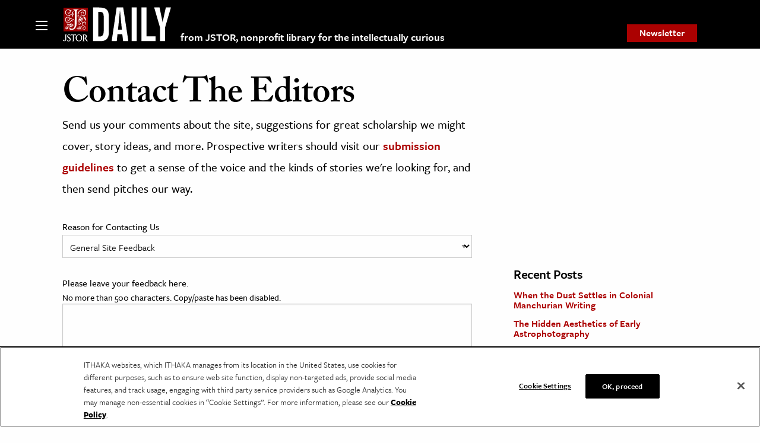

--- FILE ---
content_type: text/html; charset=utf-8
request_url: https://www.google.com/recaptcha/api2/anchor?ar=1&k=6Lfm4tgrAAAAADiGWR9xu848P_5K6B55HHfQmRy_&co=aHR0cHM6Ly9kYWlseS5qc3Rvci5vcmc6NDQz&hl=en&v=7gg7H51Q-naNfhmCP3_R47ho&size=invisible&anchor-ms=20000&execute-ms=30000&cb=2dxlxt4q550r
body_size: 48299
content:
<!DOCTYPE HTML><html dir="ltr" lang="en"><head><meta http-equiv="Content-Type" content="text/html; charset=UTF-8">
<meta http-equiv="X-UA-Compatible" content="IE=edge">
<title>reCAPTCHA</title>
<style type="text/css">
/* cyrillic-ext */
@font-face {
  font-family: 'Roboto';
  font-style: normal;
  font-weight: 400;
  font-stretch: 100%;
  src: url(//fonts.gstatic.com/s/roboto/v48/KFO7CnqEu92Fr1ME7kSn66aGLdTylUAMa3GUBHMdazTgWw.woff2) format('woff2');
  unicode-range: U+0460-052F, U+1C80-1C8A, U+20B4, U+2DE0-2DFF, U+A640-A69F, U+FE2E-FE2F;
}
/* cyrillic */
@font-face {
  font-family: 'Roboto';
  font-style: normal;
  font-weight: 400;
  font-stretch: 100%;
  src: url(//fonts.gstatic.com/s/roboto/v48/KFO7CnqEu92Fr1ME7kSn66aGLdTylUAMa3iUBHMdazTgWw.woff2) format('woff2');
  unicode-range: U+0301, U+0400-045F, U+0490-0491, U+04B0-04B1, U+2116;
}
/* greek-ext */
@font-face {
  font-family: 'Roboto';
  font-style: normal;
  font-weight: 400;
  font-stretch: 100%;
  src: url(//fonts.gstatic.com/s/roboto/v48/KFO7CnqEu92Fr1ME7kSn66aGLdTylUAMa3CUBHMdazTgWw.woff2) format('woff2');
  unicode-range: U+1F00-1FFF;
}
/* greek */
@font-face {
  font-family: 'Roboto';
  font-style: normal;
  font-weight: 400;
  font-stretch: 100%;
  src: url(//fonts.gstatic.com/s/roboto/v48/KFO7CnqEu92Fr1ME7kSn66aGLdTylUAMa3-UBHMdazTgWw.woff2) format('woff2');
  unicode-range: U+0370-0377, U+037A-037F, U+0384-038A, U+038C, U+038E-03A1, U+03A3-03FF;
}
/* math */
@font-face {
  font-family: 'Roboto';
  font-style: normal;
  font-weight: 400;
  font-stretch: 100%;
  src: url(//fonts.gstatic.com/s/roboto/v48/KFO7CnqEu92Fr1ME7kSn66aGLdTylUAMawCUBHMdazTgWw.woff2) format('woff2');
  unicode-range: U+0302-0303, U+0305, U+0307-0308, U+0310, U+0312, U+0315, U+031A, U+0326-0327, U+032C, U+032F-0330, U+0332-0333, U+0338, U+033A, U+0346, U+034D, U+0391-03A1, U+03A3-03A9, U+03B1-03C9, U+03D1, U+03D5-03D6, U+03F0-03F1, U+03F4-03F5, U+2016-2017, U+2034-2038, U+203C, U+2040, U+2043, U+2047, U+2050, U+2057, U+205F, U+2070-2071, U+2074-208E, U+2090-209C, U+20D0-20DC, U+20E1, U+20E5-20EF, U+2100-2112, U+2114-2115, U+2117-2121, U+2123-214F, U+2190, U+2192, U+2194-21AE, U+21B0-21E5, U+21F1-21F2, U+21F4-2211, U+2213-2214, U+2216-22FF, U+2308-230B, U+2310, U+2319, U+231C-2321, U+2336-237A, U+237C, U+2395, U+239B-23B7, U+23D0, U+23DC-23E1, U+2474-2475, U+25AF, U+25B3, U+25B7, U+25BD, U+25C1, U+25CA, U+25CC, U+25FB, U+266D-266F, U+27C0-27FF, U+2900-2AFF, U+2B0E-2B11, U+2B30-2B4C, U+2BFE, U+3030, U+FF5B, U+FF5D, U+1D400-1D7FF, U+1EE00-1EEFF;
}
/* symbols */
@font-face {
  font-family: 'Roboto';
  font-style: normal;
  font-weight: 400;
  font-stretch: 100%;
  src: url(//fonts.gstatic.com/s/roboto/v48/KFO7CnqEu92Fr1ME7kSn66aGLdTylUAMaxKUBHMdazTgWw.woff2) format('woff2');
  unicode-range: U+0001-000C, U+000E-001F, U+007F-009F, U+20DD-20E0, U+20E2-20E4, U+2150-218F, U+2190, U+2192, U+2194-2199, U+21AF, U+21E6-21F0, U+21F3, U+2218-2219, U+2299, U+22C4-22C6, U+2300-243F, U+2440-244A, U+2460-24FF, U+25A0-27BF, U+2800-28FF, U+2921-2922, U+2981, U+29BF, U+29EB, U+2B00-2BFF, U+4DC0-4DFF, U+FFF9-FFFB, U+10140-1018E, U+10190-1019C, U+101A0, U+101D0-101FD, U+102E0-102FB, U+10E60-10E7E, U+1D2C0-1D2D3, U+1D2E0-1D37F, U+1F000-1F0FF, U+1F100-1F1AD, U+1F1E6-1F1FF, U+1F30D-1F30F, U+1F315, U+1F31C, U+1F31E, U+1F320-1F32C, U+1F336, U+1F378, U+1F37D, U+1F382, U+1F393-1F39F, U+1F3A7-1F3A8, U+1F3AC-1F3AF, U+1F3C2, U+1F3C4-1F3C6, U+1F3CA-1F3CE, U+1F3D4-1F3E0, U+1F3ED, U+1F3F1-1F3F3, U+1F3F5-1F3F7, U+1F408, U+1F415, U+1F41F, U+1F426, U+1F43F, U+1F441-1F442, U+1F444, U+1F446-1F449, U+1F44C-1F44E, U+1F453, U+1F46A, U+1F47D, U+1F4A3, U+1F4B0, U+1F4B3, U+1F4B9, U+1F4BB, U+1F4BF, U+1F4C8-1F4CB, U+1F4D6, U+1F4DA, U+1F4DF, U+1F4E3-1F4E6, U+1F4EA-1F4ED, U+1F4F7, U+1F4F9-1F4FB, U+1F4FD-1F4FE, U+1F503, U+1F507-1F50B, U+1F50D, U+1F512-1F513, U+1F53E-1F54A, U+1F54F-1F5FA, U+1F610, U+1F650-1F67F, U+1F687, U+1F68D, U+1F691, U+1F694, U+1F698, U+1F6AD, U+1F6B2, U+1F6B9-1F6BA, U+1F6BC, U+1F6C6-1F6CF, U+1F6D3-1F6D7, U+1F6E0-1F6EA, U+1F6F0-1F6F3, U+1F6F7-1F6FC, U+1F700-1F7FF, U+1F800-1F80B, U+1F810-1F847, U+1F850-1F859, U+1F860-1F887, U+1F890-1F8AD, U+1F8B0-1F8BB, U+1F8C0-1F8C1, U+1F900-1F90B, U+1F93B, U+1F946, U+1F984, U+1F996, U+1F9E9, U+1FA00-1FA6F, U+1FA70-1FA7C, U+1FA80-1FA89, U+1FA8F-1FAC6, U+1FACE-1FADC, U+1FADF-1FAE9, U+1FAF0-1FAF8, U+1FB00-1FBFF;
}
/* vietnamese */
@font-face {
  font-family: 'Roboto';
  font-style: normal;
  font-weight: 400;
  font-stretch: 100%;
  src: url(//fonts.gstatic.com/s/roboto/v48/KFO7CnqEu92Fr1ME7kSn66aGLdTylUAMa3OUBHMdazTgWw.woff2) format('woff2');
  unicode-range: U+0102-0103, U+0110-0111, U+0128-0129, U+0168-0169, U+01A0-01A1, U+01AF-01B0, U+0300-0301, U+0303-0304, U+0308-0309, U+0323, U+0329, U+1EA0-1EF9, U+20AB;
}
/* latin-ext */
@font-face {
  font-family: 'Roboto';
  font-style: normal;
  font-weight: 400;
  font-stretch: 100%;
  src: url(//fonts.gstatic.com/s/roboto/v48/KFO7CnqEu92Fr1ME7kSn66aGLdTylUAMa3KUBHMdazTgWw.woff2) format('woff2');
  unicode-range: U+0100-02BA, U+02BD-02C5, U+02C7-02CC, U+02CE-02D7, U+02DD-02FF, U+0304, U+0308, U+0329, U+1D00-1DBF, U+1E00-1E9F, U+1EF2-1EFF, U+2020, U+20A0-20AB, U+20AD-20C0, U+2113, U+2C60-2C7F, U+A720-A7FF;
}
/* latin */
@font-face {
  font-family: 'Roboto';
  font-style: normal;
  font-weight: 400;
  font-stretch: 100%;
  src: url(//fonts.gstatic.com/s/roboto/v48/KFO7CnqEu92Fr1ME7kSn66aGLdTylUAMa3yUBHMdazQ.woff2) format('woff2');
  unicode-range: U+0000-00FF, U+0131, U+0152-0153, U+02BB-02BC, U+02C6, U+02DA, U+02DC, U+0304, U+0308, U+0329, U+2000-206F, U+20AC, U+2122, U+2191, U+2193, U+2212, U+2215, U+FEFF, U+FFFD;
}
/* cyrillic-ext */
@font-face {
  font-family: 'Roboto';
  font-style: normal;
  font-weight: 500;
  font-stretch: 100%;
  src: url(//fonts.gstatic.com/s/roboto/v48/KFO7CnqEu92Fr1ME7kSn66aGLdTylUAMa3GUBHMdazTgWw.woff2) format('woff2');
  unicode-range: U+0460-052F, U+1C80-1C8A, U+20B4, U+2DE0-2DFF, U+A640-A69F, U+FE2E-FE2F;
}
/* cyrillic */
@font-face {
  font-family: 'Roboto';
  font-style: normal;
  font-weight: 500;
  font-stretch: 100%;
  src: url(//fonts.gstatic.com/s/roboto/v48/KFO7CnqEu92Fr1ME7kSn66aGLdTylUAMa3iUBHMdazTgWw.woff2) format('woff2');
  unicode-range: U+0301, U+0400-045F, U+0490-0491, U+04B0-04B1, U+2116;
}
/* greek-ext */
@font-face {
  font-family: 'Roboto';
  font-style: normal;
  font-weight: 500;
  font-stretch: 100%;
  src: url(//fonts.gstatic.com/s/roboto/v48/KFO7CnqEu92Fr1ME7kSn66aGLdTylUAMa3CUBHMdazTgWw.woff2) format('woff2');
  unicode-range: U+1F00-1FFF;
}
/* greek */
@font-face {
  font-family: 'Roboto';
  font-style: normal;
  font-weight: 500;
  font-stretch: 100%;
  src: url(//fonts.gstatic.com/s/roboto/v48/KFO7CnqEu92Fr1ME7kSn66aGLdTylUAMa3-UBHMdazTgWw.woff2) format('woff2');
  unicode-range: U+0370-0377, U+037A-037F, U+0384-038A, U+038C, U+038E-03A1, U+03A3-03FF;
}
/* math */
@font-face {
  font-family: 'Roboto';
  font-style: normal;
  font-weight: 500;
  font-stretch: 100%;
  src: url(//fonts.gstatic.com/s/roboto/v48/KFO7CnqEu92Fr1ME7kSn66aGLdTylUAMawCUBHMdazTgWw.woff2) format('woff2');
  unicode-range: U+0302-0303, U+0305, U+0307-0308, U+0310, U+0312, U+0315, U+031A, U+0326-0327, U+032C, U+032F-0330, U+0332-0333, U+0338, U+033A, U+0346, U+034D, U+0391-03A1, U+03A3-03A9, U+03B1-03C9, U+03D1, U+03D5-03D6, U+03F0-03F1, U+03F4-03F5, U+2016-2017, U+2034-2038, U+203C, U+2040, U+2043, U+2047, U+2050, U+2057, U+205F, U+2070-2071, U+2074-208E, U+2090-209C, U+20D0-20DC, U+20E1, U+20E5-20EF, U+2100-2112, U+2114-2115, U+2117-2121, U+2123-214F, U+2190, U+2192, U+2194-21AE, U+21B0-21E5, U+21F1-21F2, U+21F4-2211, U+2213-2214, U+2216-22FF, U+2308-230B, U+2310, U+2319, U+231C-2321, U+2336-237A, U+237C, U+2395, U+239B-23B7, U+23D0, U+23DC-23E1, U+2474-2475, U+25AF, U+25B3, U+25B7, U+25BD, U+25C1, U+25CA, U+25CC, U+25FB, U+266D-266F, U+27C0-27FF, U+2900-2AFF, U+2B0E-2B11, U+2B30-2B4C, U+2BFE, U+3030, U+FF5B, U+FF5D, U+1D400-1D7FF, U+1EE00-1EEFF;
}
/* symbols */
@font-face {
  font-family: 'Roboto';
  font-style: normal;
  font-weight: 500;
  font-stretch: 100%;
  src: url(//fonts.gstatic.com/s/roboto/v48/KFO7CnqEu92Fr1ME7kSn66aGLdTylUAMaxKUBHMdazTgWw.woff2) format('woff2');
  unicode-range: U+0001-000C, U+000E-001F, U+007F-009F, U+20DD-20E0, U+20E2-20E4, U+2150-218F, U+2190, U+2192, U+2194-2199, U+21AF, U+21E6-21F0, U+21F3, U+2218-2219, U+2299, U+22C4-22C6, U+2300-243F, U+2440-244A, U+2460-24FF, U+25A0-27BF, U+2800-28FF, U+2921-2922, U+2981, U+29BF, U+29EB, U+2B00-2BFF, U+4DC0-4DFF, U+FFF9-FFFB, U+10140-1018E, U+10190-1019C, U+101A0, U+101D0-101FD, U+102E0-102FB, U+10E60-10E7E, U+1D2C0-1D2D3, U+1D2E0-1D37F, U+1F000-1F0FF, U+1F100-1F1AD, U+1F1E6-1F1FF, U+1F30D-1F30F, U+1F315, U+1F31C, U+1F31E, U+1F320-1F32C, U+1F336, U+1F378, U+1F37D, U+1F382, U+1F393-1F39F, U+1F3A7-1F3A8, U+1F3AC-1F3AF, U+1F3C2, U+1F3C4-1F3C6, U+1F3CA-1F3CE, U+1F3D4-1F3E0, U+1F3ED, U+1F3F1-1F3F3, U+1F3F5-1F3F7, U+1F408, U+1F415, U+1F41F, U+1F426, U+1F43F, U+1F441-1F442, U+1F444, U+1F446-1F449, U+1F44C-1F44E, U+1F453, U+1F46A, U+1F47D, U+1F4A3, U+1F4B0, U+1F4B3, U+1F4B9, U+1F4BB, U+1F4BF, U+1F4C8-1F4CB, U+1F4D6, U+1F4DA, U+1F4DF, U+1F4E3-1F4E6, U+1F4EA-1F4ED, U+1F4F7, U+1F4F9-1F4FB, U+1F4FD-1F4FE, U+1F503, U+1F507-1F50B, U+1F50D, U+1F512-1F513, U+1F53E-1F54A, U+1F54F-1F5FA, U+1F610, U+1F650-1F67F, U+1F687, U+1F68D, U+1F691, U+1F694, U+1F698, U+1F6AD, U+1F6B2, U+1F6B9-1F6BA, U+1F6BC, U+1F6C6-1F6CF, U+1F6D3-1F6D7, U+1F6E0-1F6EA, U+1F6F0-1F6F3, U+1F6F7-1F6FC, U+1F700-1F7FF, U+1F800-1F80B, U+1F810-1F847, U+1F850-1F859, U+1F860-1F887, U+1F890-1F8AD, U+1F8B0-1F8BB, U+1F8C0-1F8C1, U+1F900-1F90B, U+1F93B, U+1F946, U+1F984, U+1F996, U+1F9E9, U+1FA00-1FA6F, U+1FA70-1FA7C, U+1FA80-1FA89, U+1FA8F-1FAC6, U+1FACE-1FADC, U+1FADF-1FAE9, U+1FAF0-1FAF8, U+1FB00-1FBFF;
}
/* vietnamese */
@font-face {
  font-family: 'Roboto';
  font-style: normal;
  font-weight: 500;
  font-stretch: 100%;
  src: url(//fonts.gstatic.com/s/roboto/v48/KFO7CnqEu92Fr1ME7kSn66aGLdTylUAMa3OUBHMdazTgWw.woff2) format('woff2');
  unicode-range: U+0102-0103, U+0110-0111, U+0128-0129, U+0168-0169, U+01A0-01A1, U+01AF-01B0, U+0300-0301, U+0303-0304, U+0308-0309, U+0323, U+0329, U+1EA0-1EF9, U+20AB;
}
/* latin-ext */
@font-face {
  font-family: 'Roboto';
  font-style: normal;
  font-weight: 500;
  font-stretch: 100%;
  src: url(//fonts.gstatic.com/s/roboto/v48/KFO7CnqEu92Fr1ME7kSn66aGLdTylUAMa3KUBHMdazTgWw.woff2) format('woff2');
  unicode-range: U+0100-02BA, U+02BD-02C5, U+02C7-02CC, U+02CE-02D7, U+02DD-02FF, U+0304, U+0308, U+0329, U+1D00-1DBF, U+1E00-1E9F, U+1EF2-1EFF, U+2020, U+20A0-20AB, U+20AD-20C0, U+2113, U+2C60-2C7F, U+A720-A7FF;
}
/* latin */
@font-face {
  font-family: 'Roboto';
  font-style: normal;
  font-weight: 500;
  font-stretch: 100%;
  src: url(//fonts.gstatic.com/s/roboto/v48/KFO7CnqEu92Fr1ME7kSn66aGLdTylUAMa3yUBHMdazQ.woff2) format('woff2');
  unicode-range: U+0000-00FF, U+0131, U+0152-0153, U+02BB-02BC, U+02C6, U+02DA, U+02DC, U+0304, U+0308, U+0329, U+2000-206F, U+20AC, U+2122, U+2191, U+2193, U+2212, U+2215, U+FEFF, U+FFFD;
}
/* cyrillic-ext */
@font-face {
  font-family: 'Roboto';
  font-style: normal;
  font-weight: 900;
  font-stretch: 100%;
  src: url(//fonts.gstatic.com/s/roboto/v48/KFO7CnqEu92Fr1ME7kSn66aGLdTylUAMa3GUBHMdazTgWw.woff2) format('woff2');
  unicode-range: U+0460-052F, U+1C80-1C8A, U+20B4, U+2DE0-2DFF, U+A640-A69F, U+FE2E-FE2F;
}
/* cyrillic */
@font-face {
  font-family: 'Roboto';
  font-style: normal;
  font-weight: 900;
  font-stretch: 100%;
  src: url(//fonts.gstatic.com/s/roboto/v48/KFO7CnqEu92Fr1ME7kSn66aGLdTylUAMa3iUBHMdazTgWw.woff2) format('woff2');
  unicode-range: U+0301, U+0400-045F, U+0490-0491, U+04B0-04B1, U+2116;
}
/* greek-ext */
@font-face {
  font-family: 'Roboto';
  font-style: normal;
  font-weight: 900;
  font-stretch: 100%;
  src: url(//fonts.gstatic.com/s/roboto/v48/KFO7CnqEu92Fr1ME7kSn66aGLdTylUAMa3CUBHMdazTgWw.woff2) format('woff2');
  unicode-range: U+1F00-1FFF;
}
/* greek */
@font-face {
  font-family: 'Roboto';
  font-style: normal;
  font-weight: 900;
  font-stretch: 100%;
  src: url(//fonts.gstatic.com/s/roboto/v48/KFO7CnqEu92Fr1ME7kSn66aGLdTylUAMa3-UBHMdazTgWw.woff2) format('woff2');
  unicode-range: U+0370-0377, U+037A-037F, U+0384-038A, U+038C, U+038E-03A1, U+03A3-03FF;
}
/* math */
@font-face {
  font-family: 'Roboto';
  font-style: normal;
  font-weight: 900;
  font-stretch: 100%;
  src: url(//fonts.gstatic.com/s/roboto/v48/KFO7CnqEu92Fr1ME7kSn66aGLdTylUAMawCUBHMdazTgWw.woff2) format('woff2');
  unicode-range: U+0302-0303, U+0305, U+0307-0308, U+0310, U+0312, U+0315, U+031A, U+0326-0327, U+032C, U+032F-0330, U+0332-0333, U+0338, U+033A, U+0346, U+034D, U+0391-03A1, U+03A3-03A9, U+03B1-03C9, U+03D1, U+03D5-03D6, U+03F0-03F1, U+03F4-03F5, U+2016-2017, U+2034-2038, U+203C, U+2040, U+2043, U+2047, U+2050, U+2057, U+205F, U+2070-2071, U+2074-208E, U+2090-209C, U+20D0-20DC, U+20E1, U+20E5-20EF, U+2100-2112, U+2114-2115, U+2117-2121, U+2123-214F, U+2190, U+2192, U+2194-21AE, U+21B0-21E5, U+21F1-21F2, U+21F4-2211, U+2213-2214, U+2216-22FF, U+2308-230B, U+2310, U+2319, U+231C-2321, U+2336-237A, U+237C, U+2395, U+239B-23B7, U+23D0, U+23DC-23E1, U+2474-2475, U+25AF, U+25B3, U+25B7, U+25BD, U+25C1, U+25CA, U+25CC, U+25FB, U+266D-266F, U+27C0-27FF, U+2900-2AFF, U+2B0E-2B11, U+2B30-2B4C, U+2BFE, U+3030, U+FF5B, U+FF5D, U+1D400-1D7FF, U+1EE00-1EEFF;
}
/* symbols */
@font-face {
  font-family: 'Roboto';
  font-style: normal;
  font-weight: 900;
  font-stretch: 100%;
  src: url(//fonts.gstatic.com/s/roboto/v48/KFO7CnqEu92Fr1ME7kSn66aGLdTylUAMaxKUBHMdazTgWw.woff2) format('woff2');
  unicode-range: U+0001-000C, U+000E-001F, U+007F-009F, U+20DD-20E0, U+20E2-20E4, U+2150-218F, U+2190, U+2192, U+2194-2199, U+21AF, U+21E6-21F0, U+21F3, U+2218-2219, U+2299, U+22C4-22C6, U+2300-243F, U+2440-244A, U+2460-24FF, U+25A0-27BF, U+2800-28FF, U+2921-2922, U+2981, U+29BF, U+29EB, U+2B00-2BFF, U+4DC0-4DFF, U+FFF9-FFFB, U+10140-1018E, U+10190-1019C, U+101A0, U+101D0-101FD, U+102E0-102FB, U+10E60-10E7E, U+1D2C0-1D2D3, U+1D2E0-1D37F, U+1F000-1F0FF, U+1F100-1F1AD, U+1F1E6-1F1FF, U+1F30D-1F30F, U+1F315, U+1F31C, U+1F31E, U+1F320-1F32C, U+1F336, U+1F378, U+1F37D, U+1F382, U+1F393-1F39F, U+1F3A7-1F3A8, U+1F3AC-1F3AF, U+1F3C2, U+1F3C4-1F3C6, U+1F3CA-1F3CE, U+1F3D4-1F3E0, U+1F3ED, U+1F3F1-1F3F3, U+1F3F5-1F3F7, U+1F408, U+1F415, U+1F41F, U+1F426, U+1F43F, U+1F441-1F442, U+1F444, U+1F446-1F449, U+1F44C-1F44E, U+1F453, U+1F46A, U+1F47D, U+1F4A3, U+1F4B0, U+1F4B3, U+1F4B9, U+1F4BB, U+1F4BF, U+1F4C8-1F4CB, U+1F4D6, U+1F4DA, U+1F4DF, U+1F4E3-1F4E6, U+1F4EA-1F4ED, U+1F4F7, U+1F4F9-1F4FB, U+1F4FD-1F4FE, U+1F503, U+1F507-1F50B, U+1F50D, U+1F512-1F513, U+1F53E-1F54A, U+1F54F-1F5FA, U+1F610, U+1F650-1F67F, U+1F687, U+1F68D, U+1F691, U+1F694, U+1F698, U+1F6AD, U+1F6B2, U+1F6B9-1F6BA, U+1F6BC, U+1F6C6-1F6CF, U+1F6D3-1F6D7, U+1F6E0-1F6EA, U+1F6F0-1F6F3, U+1F6F7-1F6FC, U+1F700-1F7FF, U+1F800-1F80B, U+1F810-1F847, U+1F850-1F859, U+1F860-1F887, U+1F890-1F8AD, U+1F8B0-1F8BB, U+1F8C0-1F8C1, U+1F900-1F90B, U+1F93B, U+1F946, U+1F984, U+1F996, U+1F9E9, U+1FA00-1FA6F, U+1FA70-1FA7C, U+1FA80-1FA89, U+1FA8F-1FAC6, U+1FACE-1FADC, U+1FADF-1FAE9, U+1FAF0-1FAF8, U+1FB00-1FBFF;
}
/* vietnamese */
@font-face {
  font-family: 'Roboto';
  font-style: normal;
  font-weight: 900;
  font-stretch: 100%;
  src: url(//fonts.gstatic.com/s/roboto/v48/KFO7CnqEu92Fr1ME7kSn66aGLdTylUAMa3OUBHMdazTgWw.woff2) format('woff2');
  unicode-range: U+0102-0103, U+0110-0111, U+0128-0129, U+0168-0169, U+01A0-01A1, U+01AF-01B0, U+0300-0301, U+0303-0304, U+0308-0309, U+0323, U+0329, U+1EA0-1EF9, U+20AB;
}
/* latin-ext */
@font-face {
  font-family: 'Roboto';
  font-style: normal;
  font-weight: 900;
  font-stretch: 100%;
  src: url(//fonts.gstatic.com/s/roboto/v48/KFO7CnqEu92Fr1ME7kSn66aGLdTylUAMa3KUBHMdazTgWw.woff2) format('woff2');
  unicode-range: U+0100-02BA, U+02BD-02C5, U+02C7-02CC, U+02CE-02D7, U+02DD-02FF, U+0304, U+0308, U+0329, U+1D00-1DBF, U+1E00-1E9F, U+1EF2-1EFF, U+2020, U+20A0-20AB, U+20AD-20C0, U+2113, U+2C60-2C7F, U+A720-A7FF;
}
/* latin */
@font-face {
  font-family: 'Roboto';
  font-style: normal;
  font-weight: 900;
  font-stretch: 100%;
  src: url(//fonts.gstatic.com/s/roboto/v48/KFO7CnqEu92Fr1ME7kSn66aGLdTylUAMa3yUBHMdazQ.woff2) format('woff2');
  unicode-range: U+0000-00FF, U+0131, U+0152-0153, U+02BB-02BC, U+02C6, U+02DA, U+02DC, U+0304, U+0308, U+0329, U+2000-206F, U+20AC, U+2122, U+2191, U+2193, U+2212, U+2215, U+FEFF, U+FFFD;
}

</style>
<link rel="stylesheet" type="text/css" href="https://www.gstatic.com/recaptcha/releases/7gg7H51Q-naNfhmCP3_R47ho/styles__ltr.css">
<script nonce="Mu1TEyUrzhkC4bgs3Jqzfg" type="text/javascript">window['__recaptcha_api'] = 'https://www.google.com/recaptcha/api2/';</script>
<script type="text/javascript" src="https://www.gstatic.com/recaptcha/releases/7gg7H51Q-naNfhmCP3_R47ho/recaptcha__en.js" nonce="Mu1TEyUrzhkC4bgs3Jqzfg">
      
    </script></head>
<body><div id="rc-anchor-alert" class="rc-anchor-alert"></div>
<input type="hidden" id="recaptcha-token" value="[base64]">
<script type="text/javascript" nonce="Mu1TEyUrzhkC4bgs3Jqzfg">
      recaptcha.anchor.Main.init("[\x22ainput\x22,[\x22bgdata\x22,\x22\x22,\[base64]/[base64]/[base64]/[base64]/[base64]/[base64]/[base64]/[base64]/[base64]/[base64]\\u003d\x22,\[base64]\\u003d\\u003d\x22,\x22w4QCw5wNwoBzwpYoZ0ZSAFlDTsKvw6rDusKtc3PChH7ChcOBw7VswrHCusK9NRHCgG5Pc8OhGcOYCD/[base64]/DqcK7wox5NsOpTF7DtwwCwpBTw6BBBVEWwqrDkMOAw5IgDEFxDjHCgsKQNcK7ecO9w7ZlDg0fwoIUw5zCjksRw6rDs8K2DMOsEcKGCsK9XFDCvUByU0jDosK0wr1ZJsO/w6DDlMK/cH3CqybDl8OKBcKzwpAFwqLChsODwo/Dp8KRZcORw5XClXEXWMOBwp/Ck8OvIk/DnHo3A8OKH1Z0w4DDtMO0Q1LDgWQ5X8OKwqNtbFx9ZAjDo8K6w7FVZMOZMXPCvhrDpcKdw7l5wpIgwqfDm0rDpUQNwqfCusK8wp5XAsKAacO1ERPCuMKFMFwXwqdGHFQjQn7Cv8KlwqUCekxUNsKQwrXCgHHDvsKew61Mw4dYwqTDgMKmHkkPScOzKCXCii/[base64]/DsDbDlB3CvibDssOrwpFOw4w1UsK/[base64]/DoU3Dm3oOwqtQwqDDucOeHD1rwr4QWMKjQB3DpnhYV8KGwq/DkiHCiMKQwopBeznCsEBVH27Cl34Sw4TDnUtXw5fCrcKJHXXCl8OAw6DDrDIiET4yw5dqaEDCvXJpwq/DtcOnw5XDlRjDt8OUMH3ClVHCgglsDwAPw7EJY8K9CsKFw6/DtQnDg0vDvX55UlJcwqZkLcKiwqJzw7MnHnZpA8KNcFDCvMKSbX8ew5HDvWbCm07ChxzCqFlfZH0Yw51owr/DnHLChm7Dt8KvwpMdwpLCr2YEDxJqwpHCpjkiVzguPDvCi8OKw4NLw68gw6EAb8KQBMK1wp0mwoIIGyLDrsO2w6hDw7nCmz0qwqwjc8KUw4/DnsKIQsKgCFvDh8KjwozDsyhDTW0uwrZ7SsKhF8K1BgTCtcOdwrTDpcKiHcKkNhs8RhRKw5fDqAEkw6fCvgLChFRqwprCicOtwqzDjGrDnMOCJksXSMKyw7bDmQJgwqHCq8OywrXDnsKgSRnCrG5sOwVpUDTDrF/Cu0vDuHUWwqU1w6bDisOeamwPw7LDr8OUw5ITWXrDo8K3fMO9Y8OLM8KBwoBTBksTw4Bqw4bDonnDkMKsWsKow5rDmMK8w5/[base64]/Dp8KowotowpHChxTDkVbCoMK7w657w4AIfsKSwrrClMO3K8K6SsOVwr/DiXIqw55JTzFZwqgpwqJKwrB3ag8GwrrCvCwOdMKgwpdHw4DDrwHDrBR1ciDDmG/Cn8KIwqVLwr3Cti7DncOFwqTCt8OrTg9iwo7ChMKiWsOLw6/DsSnCqUvCl8Kdw4vDusKzDETDoTzCq3HDgcO/GsODJB0bJVoZw5bCvAlYw4XDscOje8OJw6LDn1VEw4REcsK1woJZPD5gNzPDoVTCn0dVbsOIw4RZdcOUwq4vdCbCviklwpLDuMOMCMK0T8OTAcOuwpzCocKFw4tXwoJsP8O0TmDDrmFJw4XDhx/Drz0Iw6UhMsOFwpN+wqHDkcOhwoZ/SgMzwrDCq8OAZm3CisKKZMKcw7Ikw7kTDMOFE8OoHMKsw74GccOxShvCl2ENZlQ8w4bDi1cEw6DDkcKBasKHXcKqwqXDo8OoOS7CiMO5OSQHwpvDrcO5EMOeCFnDtcK5YQPCoMOOwoJCw4BCwpbDnsKrcGJyDMOIS1HCpkdRBMK5Og/Cq8OMwoBoa3fCrm3Cul7CixvDsnQAwoxbw5bCj17CizRtUMO/[base64]/DnyPCrcKqwrggCiTDjcKkBsK7wqZaZCHDs8KKH8OQw4TDuMO9AcK3EDxRRMOMcm8pwpfDuMKlK8OFw5wZKMK6FXYfaXMLwrh+TsKrw73Cj2jChSDCuFIEwrzCsMOPw7LDoMOaYsKESRU5wrkmw6dIesKHw7dDICVEw69af3MmN8OUw7XCn8OoM8O2wq/DsBbDsAfCuizCojpSW8Kiw65mwr8Jw6FZwqVQwrvDoBPDpkMsNT0fES/[base64]/[base64]/[base64]/w4AuW2jDvMOdQsOkw47Du8OuXMKcThrDjm3Ctic1woXCgsOcegPCk8OHaMK+wo83w7LDlg0Sw6dQFT4vwqjCuT/[base64]/[base64]/[base64]/Cp2fCrEPCr8OrwqfDl17CmWdXS8KUwoXCvBbCnn7DukIcw5cswqDDusK2w5DDsnwOVMOpwqHDg8K2UcOtwqvDmMKZw7HChyp5w55rwokwwqRmwpHDsThMwo8oIAHDl8OsLx/Dv3nDvMOTJcOsw4UHw5wHHcO2woPCh8OSL3nDqzIwEnjDvwQDwpYEw6zDpHsvOHbDn34VAMO+Q0Nsw5hhMTFrwp/CksKvBxdlwqJVwpx9w5oyfcODCcOcwovCvMKYw6nCt8OHw7AUwofDv1tew7nDkSDCt8KpKhTCkGDDg8OkKcOgDz4awpssw68MLDbChVlgwqwhwrpxKl9VQMOzOsKVF8KNFsKgw7k0w4zDjsOUK0fDkH5Cwo0RVMK+w4/[base64]/DrkXDgMOmwqU/w5tUGCHCrcKuZWbDvMOow6fCsMKjZzZlIMKAwqjDkEUPbxQgwowVJEzDiGzCpyBVUsO4w59cw7fCqlHDlF7Coz/DqBfCig/DssOgcsKOdH07w7AWRC5jwpZ2w7gfVMOSAy0IMHkBA2gBwrTCpTfDiFvCnMKBw7c9wo0Ow4rDqMK/wp98RMOGwqvDtcOqI3nConDDn8Oow6MqwrBTw4E1O0zCk0Jtwr8OfxHCncO3PMOIBX7CknhvJsO2wp1mc3ksDsOGw5fCmCQBwrHDn8Kbw7DDjcOOHSZkSMK6wpnCl8OXcD7CpcOLw4nChnDCjsKowrTCgcKjwqsWFTDCvsOFUMO7UBzChMKHwp7DlCoSwp/DhXx6wpzCiyAewoPDrsOwwr8rw4klwoDDmMKzYcONwofDuAtXw5Qowp98w5nDq8KBw7wKwqhPJMOiJgzCukfDoMOEw505w6owwrs+w5g/UQRHL8KwGsOBwrEDMUzDiy/DgMOXY2U2AMKaAWpew69+w6bDm8OGw4PClMKmKMOQbMOIf3zDgMKOA8K2w7bCj8OyFcOpwp/Cp3LCpGjDqyHCt2kZJ8OvRMOnemDDr8OecAEnwp3Dp2PCiU0Iw5jDqcK8w4d9wrjCnMObTsK2GMKwdcO6wqUYZibCjXQaIRDCnsKncikkHMKBwqsNwop/bcKkw59vw5kDwr5BccKhP8K+w597TDRCw7ZvwpPCmcOQesOxSUzCrcOWw7t6w73Cl8Kjc8OSwonDj8O2woMGw5bChMO5PGnDpmw3wr3DjsKaYXBmYsO2IEzDt8Kgwp98w6XCjsOgwpsTwrbDkCBUw6NMw6Ugwr8qaGPCtX/[base64]/[base64]/w6IhL8Kew6jDucOQR8KBwqnCvMKhCUrDoMK1w7kZN27Cvi7Diy4aQMOCWAg5w5PCuz/CicOtNjbCqEdkwpITwo3DpcKnwqfCksKBKjzColnCiMKOw5TCuMKue8OVw5ZLwqPCmMKCcVUbcmEWBcKxwoPCv0fDuFDChD04wqMjwrPChsO/VMKjBwHCrUoVZsK5w5DCqloqeXcmwqvCnhhlw5J/[base64]/Do09pw7MBw7sJw7EPwqHCicKnLDXCk8K9wp03woHDhRIXw7FzGUpKa2zCombCnnc9w7kDW8O2Hikyw6PDocOfwq3Cvyk7BMKEw4FjbRAMw6LCvsOtwrHDmMKdwpvCjcOVwpvDk8KjfFUrwo/Crz1dMivCvsKTCMK8w4jCisOlw6FowpfCqsOtwrHDnMKVPkzDni99w5TDtGHDqBPChcKvwrtQFsKUSMKnd3PCoDBMw5fCmcOvw6NNw6XCj8ONwofDoFVNM8OewqDDiMKFw48+BsO/TXjDlcK9Fx7CiMK4V8KYBFF6WyBtwotlcVx2dMOvYcK3w7XCjsKKw4cLSMOLFcK+CiRCKsKWw4rDklrDn2/[base64]/w7QCeS4aTRoCw4wCbFTDmXYpwovDjcONWz82VsKvXcKoOQtWw7fCtF1+DjVjGMKGwq/DojgSwoBBw7ldNkLDqmzCk8KebcO9worDhsKEwp/Dn8OdawTCqMKNEGjCocOcw7REw5XDkcOgwoVyVsKwwrBowqp3wrPDgld6w7R4UcKywqMTPMKcw6bCgcKcwoUVw6LDq8KUbsKww61+wpvClxUGC8Onw4YZw4nCiEHDkFfCsDJPwpBNNSvCjXjDrFsbwqTDnMKSWy5jwq1hd3fCscOXw6jCoRrDnhXDqj/CoMOIw70Sw5w0w43Ds0XDvMKLJcKWwoAIO0NSw6lIwpxYQUVlRsKMw4IAwqHDpDYhwo3CpH3Dhn/[base64]/w4/[base64]/ClBkMwq3CsUPCt8Ouw5YTw4QXw63CjSIAH8O7w6nDkWcQLMOCaMKnHh7Dn8OzSzLCksKtw5s0woc+Nh7CmcOnwpAgVsOpwqMhYcOWZsOuK8OKDilfwo0UwqxFw4fDqzjDqlXCnsOdwo/Dq8KRasKNw6PCkkjDisOadcOfTlMbBj4GEMKMwpjDhiwMw6LCmnnCjQjCnic1wrrDs8K+w69pdlsVw5TCsnXCjcKOOmxtw68AT8OAw6EQwoIlw5jDmGXCl08Nw586w6QLw5fDjsKVwp/DlcKow7oEMMKNw63Dhy/DisOSdQPCunDCl8OVERvCisKCZHzDncOgwp0qEgkZwq7Dm3E0SsO0UMOdwoLDoWfCmcKjesORwpHDmwFPBAvCgALDp8Kfw6t9wqjClcOxwqPDsjrDvcK/w5TCrUoUwqPCpSvDgsKJBFUIDxvClcOweSTDlsKvw6Erw6/CslUXw5hQw4HCixPClsKow6XCoMOlB8ONCcOHOcOAS8K9w69SbsOTw6/DmklLW8OCPcKtfsOSc8OrLQDCqMKSw6YnQzrCq33DnsKUw6jDiAkjwocMwo/Dqh7DnCVIw6XCvMKYw6TDlB5+w7UQScKfE8O9w4VrQsONb3Vew5rDnCfDhMKFw5Q8NcK+fj0mwrt1wqFWJGHDjgc2wo8iw6xwworCg2PDuyxjw73DoFoUGCrDlHMKwpfDm0DDim7CvcKzGXtew7nChz/CkSHDm8KBwqrCrsK2w7EwwrwDCmHDpUlpwqXCgMKxLMOTwo3CsMO7w6EtOMOHH8KEwolFw4EWZBc2W03DnsOdw7XDpgfClEbCqEnDkTE9Xlg4eg/[base64]/Cl8OAwp8iwrZ/fsO3TxfDtGZ7YsK0DmR5wrHCucOfPsOKH09ywqpyXcK6EsK0w5Jxw7DClMOQfxE+w5Blwq/CrjXDhMOjdsO4RiDDrcOQw5kNw60jwrLDjXjDumJMw7QhNRjDvTEjJMOmwpHDrgkAw7PCksO+YUI0wrfChcO/[base64]/CqcKdP8KgTGHCiT0ww7Rfw6rCh2pOw5wVOArCi8KHw7BXw7vCpMK6VVsBwqrDjMKvw5hlAsKow5llw5jDrMOywrc9w5pLw77CtcOfaRjDjx/[base64]/esOUwobCnybCtRE9R8OlwqPDkUAbesKiUcOtK3Jnw6jDg8OFSUnDm8Kbw6YCcg/DlcKKw5dDfsKYTC7CmkVQwox2woTDk8OYU8OSwqfCqsK9w6HDrVlYw7XCvcKTPw3DnsOtw7l+IsKcEQYBIsKTAcO8w4PDsjUWNsOXXsO9w4LChRDDnsOTfMO+fALCjMKUAcKbw5FCTyYZcMKCOcOEw4vChMKswqhNLMKlbMOmw71Fw7/DjMK9HlXDhAg4wpJ3KHNpw5DCjC7Ct8KSP111wo09NFfCgcOSwqLCh8ORwrrCh8O+wqbDnRVPwozCgU/DocKwwpUraTfDssO8wo7Cq8KJwrRqwpnDiy11dTnDmkjClAsFMXjCphlcwr7CoR9XFcOLByEWZMKdw5rDrcOYw5bDqnkdecKvFcK0NcO4w6cPKMODMMO9w7vCiF/[base64]/Dn8O9w6YMNAXDjMO6w7sywq9YwqrCvB5Jw6JGwp/[base64]/DocO6Kk/CqMOfW8K4wpdswo/DocKqBjrDoDg/wpvDkBUdFsKCbR4ww63ClcOpw4HDicK3DGvChSImK8OXNsKVbMOEw65tGj/DkMO0w73CpcOIwrfCjMKDw4VQCsKEwqPDusOrZCnCjcKQYsOzw4gmwpHDuMK0w7d/F8OIHsO6w6cfwp7CmsKKXCbDosKRw7DDj18hwq9EWcOuwrpqRFjDgMKXRU1Hw5DDgX1hwrTDiwvCvD/[base64]/DrsOYwrAfF1XDlMKlPMOTLVjCn3zDh8KoPk1TJ0LClMKmwpoSwrQkYMKFecOqwobCucKrUG9Yw6NJbsO3WcK/[base64]/cn3CncOKW8KoSsK8w7/CrU/[base64]/[base64]/wrsnOMOOM8ODwq44w6hTw7FVw5xhQkvDjArCizzCpnVtw5TDqcKbaMO0w7PDn8K/wpLDsMKlwoLDiMKQw5zDi8OBH0UUaQxZwrHCiDJHUsKGIsOOJsKYwoM7wr/DuGZXwqkWwo99wphyQUoSw4wAfyg1FsKxK8OjIEEow6DDpMOaw5vDhDAPWMOgXWvCrsO7H8K3GlfCrcOUwrlPPMKcTMOzw6U4V8KNasOswrBtw6FvwpLCjsOWwprCvWrDr8Oywo4vF8KRFsOebMKTTU/Do8O2dghQUgEow7VHworChsO3wpgZwp3CtCYSwqzCn8O/wojDlcO+w6DCmMKxJMOYNMKuVU8NXMORGcKxIsKBw7EJwoBlVgwLacKUw7tudcO4w6XCosOhw50rZSzCvsOLFcOPw7zDsH/DqQ0JwosZwoNvwrUMJsOlQcKaw5oyRX3DgyzCq1LCtcOaSX1OQy4Bw5fCsEdoDcKjwoF8wpoawo7ClGvCtcOzacKqV8KSKcOwwqMtwqAlKWs+EEh6woM0w7IYw7EbWwTDqcKGTsO6wpJyw5rClcO/[base64]/CoMOXOsKIAsKTw4XDlTLCnl03fVljw5jDu8OaSFPCt8Kec3PCmsK3EB/DkxLCgnnDnVjDocO5w5k7wrzCsVFnclLCl8OMZMO/[base64]/L8KGeMKIGWogwqBFw7oAbsO9w57CjsOvwqd/FcK+ajIOw5QUw5bCgVHDvMKCw4RswrPDs8ONFMK8GsKfbAFIwoNWIzHDtcKmMUlTw5bCg8KMWsORIgjDqVbCnyBNbcK3VsKjZcKxCMOzdsOSJMKMw57DnArDtHDDosKVJ2bCo1zCt8KWd8KmwpHDvsKBw6F8w5DDs2MuOVDCrcKNw7bCmy/DjsKcwpQHJsOGKsOvRMKkwqtqw4/DpmnDrUbCmFDDgi3DqT7DlMOawq5dw5TCksOywrpmwpJrwp4xwpILw5jCk8K6bkvCvQDCswXDnMOKXMOYHsK+IMKaNMOBEMKpHD5RegjCssKlGcOzwpcvFUEmR8OOw7tnL8KzKMOBMcK7wpbDjMKpwroGXsOgGwzCrDrDhG/[base64]/CiUTDqsKsGA/DicKFKsOQU8OwOXxHw77Cq2HDsA0vw4LCrMOewrELLsKuDw5tDsKYwoQ2wqXCusO6HcKFVQ11wr3DmzjDtRAYciXDnsOowp97w5J4wq/Cg1DDs8K/PMOKwrANHsOBLsKSw6fDg081H8O3bVrDuRfDgR9pSsOww5TCr1I0ecKOwoFBJsOaSgXCvsKfN8KyT8OhHR/CoMOhJsObGmJSeWrDmsKKKsKZwo5vHlRxw5chBMKjw63DhcO0LMKOwrhRQWnDgHDCgX1zIMKFP8Ozw4bCsxbDlsKHTMOGFmjDoMOtJUZJYBjCmXLCscOMw5vCtDDDhWY8w6EwfEU7HFh5bMKMwq/DpwjCghDDnMOjw4MuwqhwwpY9RcKkTsOpw7hRAD8TPGHDtEtEVsOnwo1BwpPCjsO/SMK9w4HCgcOBwqHCucOZAsKZwoh+UsO7woPChMKqwpTDt8O7wrEaE8KafMOgw4nDj8K3w7V4wpzDuMOXdQ8EMzBWw45TbGQPw5QIw6oGa3/[base64]/w4zCmX/CjcOnJSPCqhzDhcODMxnCgMKsb0DCrMKzdR0Rw4nCkCfDjMO+XMOBcQnCpsOUw7rDqMKTw5/DmHRHLmBMEsKHMHF3wrwnUsOJwpslB1dgw6PCiR8KARBsw7TChMOfRsO7wq9qwodww7kdw6zDmlhLDBhwLhdaDjTCp8OAYwM/LU7DjGXDigfDrsOeJBloEko3ScKywq3Dp1ZxFh48w4zCncO8HsOww7osQsOqOxw1A1TCvsKGJTfDm2Z0FMKWw4PCmMOxTcK+CcKXclnDrcOWwrnDtz7DtDp4SsKmwoDDk8OqwqNiw7wiwobCs1PDrR5LKMO0wpvCq8KoJjh/VsKIwrxVwrnDtE3CqcKRRkAew7oHwqgmY8KcSx44YsOqe8ONw5bCtzhowp10wqLDrWQ0w4YDw4XDpcO3W8KLw6jDjAVEw7NHFQE/[base64]/FsKPOjfDqcKfZW8jf3JkecO+PydIw5J9QsK7w4pVw5bCuyUdwqLCr8KUw7XDgsKhOMKvWyU6BjQqWiDDu8OnBkVJU8Oldl/CjsKZw4XDszoxw67DisKpeCEowooyC8KDQ8KrSBbCicK6wr1uDG3DhMKUO8Kyw75gwqLDvBrDpgTDuA8Mw7cRwqnCicOpw40Kc1XDksOHw5PCphV0w7jDlsOPAMKHw73DhRzDkcODwp/[base64]/CisOvw6jDiTTCi8KNwop2I3bCucK2JMKYdSxfwohkwq/CtMOfwpTCisKew7ZQXsOow518a8OIOFIhSjLCrHnCqD7DssKjwobDs8K+woPCqQdbFMOVYgnDlMKJwrNsZF7DjV7Dm3/Do8KQwoLDpsOCwq14b3jDrynCi2Y6LsK7wofDgBPCil7CoX1LFMOAwrQOGXsRE8KUw4QJw5jDv8KTw7lWwr7CkT8WwoTDvxnDucO3w6tzc0rDvibCgCjDoiTDpcO/wrZpwpTCtm9TLsKyNgvDohUrAyXCvSvCpsOHw6bCpcOJwqPDow/Cll4TXcK4wq3CicOte8Ksw5trwpbDg8KUw7Ncwq4aw7VKF8O/wqoVc8Oawq5Mw4BofsKiw4Nnw4TCiQ91woLDtcKLVXfCuxBwLTrCtMOreMOfw6nCicOZw4s7WHLCvsOww6PClsKuWcK+Kx7Ck11Uw6xow6/[base64]/[base64]/CusOOdDEQaEBcHsORe8KrLQvCuTQJd8KEYMO7XFMbw4jDn8KXNsKGw6FCdUvDnGlgPWXDp8OIwr3DliPCnVvDnEDCvMKuChN1W8KXRTxcwr4Zwr7CnMOIFsK1D8KIFwlRwq7Cu1cIPsKUw5nCmsOZKMKXw5jDksOWR3glJsOCB8ObwpfCpCTDtcO/LErDrcO4Fj/[base64]/CmsO7w6rDjcKVwp3CsWdNwo0gJ8Kow6wbwpp1wpjCn13DgcOaNALCt8ONaF7CnMKXamR5U8O0a8Ktw5LCh8Ojw7vChkYwKA3CssKMwpM8wp7DrkrCo8KQwrfDgsO1woUaw5PDjMKzFgXDuQgHDRXCtDB/wolEPErCoD7ChcKLOCTDnMK+wqIhAxgFLcO2I8K4w4PDt8Kuw7DCs3UjFWnCqMKneMKHwqpCOGXCg8Kew6jDjh8BBw3CvcOZBcKIwrrDggd4wpl6w5zCoMOffMOdw5HCp2HDiiRFw6zCmyJnwobChsOswrvCrMOpT8OhwrbDmXrDtmHDnEp6w5vCjX/Dt8OMNEAueMKhw7bDqCpPKz/DoMK9MMK8wrzChBnCusOoJsOcLFpFb8ORdsKjUQsIG8KPJsK7wrfCvcKvwpLDiAtfwrt5w6bDj8OTI8KxY8KKDsOZKMOkZMKGw47DmmTCgE/DgWtEBcKiwpnCm8OJwqXDoMKNJsOAwp3DoWg6JmnCmyTDhBZwIMKUwpzDmQLDp14cPMO2woNLw61vUAHCj1M7b8KnwoPCicOKw59bMcK9O8K9w65Yw509wonDosKGwpcfaBHCv8Oiwrs9wpMAF8OhYMO7w7/DvhUpQ8OHGsKww5jCm8OHVgNPw4/DpSDDhDTCjyc4B0EIFwfDjcOWCBArwq3CgVnDgUzCtsK2w4DDvcOyfSzCmizDhx9/fyzCh3HCmxjCqsOrGQnDs8Kbw6XDpyFYw4VCwrLCsD/Cs8K3McOww77DvcOiwpvClAU/w6TDul5zw5vCrMKAwoHCuVlKwp/Cm3DCr8KXc8K5wqfCkmQ3woB9VkrCmcK8wqAiw71Ocm9gw4TDi147wpRiwpbDjywNPhpBw6EGwp3DlC1Lwqt1w5fCrWbDk8OVScOTw7/DscOSI8Oyw4JSRcKKwoJPwqECw5rDvMO5KEp1wqnCqsOTwqYvw4zCslbDhMK1NDPDngJuwr3CucKNw7JDw4UeZ8KfeQ13IUpQJMKFEsKowrBiTSvCucOUcUzCvMOuwpDDjMK7w7ZdY8KJM8OxIMOxdkYYw6g3HR/Ds8OPw7U3wodGUwZIw77DsgzDr8Otw7tawpYpZMOiG8KMwpQXw5Jewr/CnADCo8KnGQoZwrHCqC7DmmrChGfDtGrDmCnDo8OLwptRVsOdc38TI8OQXcKDABYAISLCqwDDqMKCw4rCgnFPw60MFFs+w5tLwoBqwr7DmVLCuWQawoAifjLCncKTw6PDgsOZbWRzW8K5JCgqw5pgTcKrecOsI8K/wphKwpvDisKbw4oAw4RfQ8OVwpXDvibCsx1AwqDDmMODI8KRw7pdMX3DkyzCmcKOQcO4PsKibFzCrU1kTMKNw5/Dp8K3w5Rrwq/DpMKaD8OHNHRiA8KTGitpd2DCtMK3w6EHw6PDngPDrsObWcKtw7oSQsOqwpbCjsKYZibDl1/[base64]/[base64]/CkMOVw6IGYUTCjMK+woh1wrvCjkxYb3nDkXPDp8O+XT/CpMOZB158JcOVLcKIK8OHwqkNw7PChBRGJ8KQFcOxAMKeP8OCWDrCs0DCrlbDrMKjIcORZ8KOw7t8V8K6e8OrwrB/woE2HGkVecOcaD7ClsKnwovDpMKNw5PCgsOAEcK5QcKQW8OOP8OEwq5bwp/ClDPCu1p2Zn3CocKGeB7DkCwbUH3DjGgmwq4oDcOwcmzDvndowqQ3wqrCijTDicOaw5smw58uw5g/WTXDlMOGwplkSEdCwoXDtTXCq8O6PcOqYMKiw4bCjRB8Ggx4bDHCo3DDpwzDgGLDrVQLQQJhRMKdQRPDmmXCr0PCp8KJw7/DjMOXLsOhwpAyMsOuGsOwwr/[base64]/w6PCgMOnw7/DpMOwKk4vw6VlKMKVw5XDmyzDg8Knw7VlwrY6RsONNMOFYjLDr8Kaw4DDm0UtZxU9w58vCMK0w77Cv8Ozem5/w5NBP8ORY0nDicKiwrZXHMONVFPDrMKSJcKUd0x8T8OVCHYoXChowpvCtsO7N8O/w40HRhvDuWHCnsKhFjMawpApIsOhKBjDjMK7VwdHw5PDn8KDE3FbHcKOwrZqGhh6XMKeZ23Cp0jCjAl8RmTDryYkw4pwwqE9dDkOXXDDg8O8wqxPY8OqJSJvCsKtdUBmwr4Hwr/[base64]/Dp8O2TMK9esO9PmgEwrZMP18awr1IwrPClMOzwoN9UQHCpMOMwr3CqW/DqcOGwrVJY8OewoVXB8OZRw7CpwlnwoxRRmTDkjvCiEDCnsK3KcKZJV/[base64]/DscOxwqPCpXfCm8OsJ8O1w7l1w5XDksOIwq9FEcOdRsOSw67CvXZcKxLDkjjCgXHDmsKXd8OwIXQaw595EEvCq8KeOcKzw6gwwocxw5sAwrDDv8OYwpPDo28LaizDncK2w73CtsOKwqXDsCg4wpBKw7/DiHnCmMOUcMK+woLDmsOeecO2dEcUVMOHw5bDl1DDu8OLaMORw6RTw5RIw6XDnMOWwr7Du1XCvsOnF8KXworDuMKCRMKDw79sw4wew6lgOMKKwoJ2wpggaFrCg3zDuMOSecOVw4DDinTCrVVXVUfCvMOGw67DnsKNw6/Cg8OYw5jDpDvCnxY5wp5lwpbCrsKiwrjCpsOcwo7Cs1DDpsOPIw18RQEDwrXCojHCk8K0YsO2LMOdw7DCqMOxPMO1w4/[base64]/LXcyw69WwqIZw7wgw5x2BMOGMULDisKnYcKfI3Nlw4zDnQnDgsK+w5dVw7dYWcOTw5ozw6ULw7vCpsOYwqMITU5/w5LCkMKNfsKvISnCpgFZwpnCrsKqw6lBFwF1w4LDg8OxaRlhwqzDpcKXTsO4w73DmCV7eRrCgMOSd8KRw57DlT/ClsOVw6TCl8OoaGp9dMKywoAuwqLCssKuwr7DoRjDtcKvwqpqSMKDwrV8HMOAw41/[base64]/DiE1yTsOdw7fDksKhw4nDgg/[base64]/DucORwrrDnsORw5fCs8OrwqgGwrfCiWvChsKkVcKYwoptw6ACw5ZQHMKEUEPDpE98w7zCkMK7aRnCpkVbwqISRcOgw5HCmhDCnMOGbVnDhsKcTSPDsMOJN1bCniHDhEgeQcK0w7g+w6XDhg/Ch8KVwqrCp8Kjc8OlwqU3wrzDjMOXwoR2w53CrMK3bcO8wpUgY8OqJDBpw73ChMKGwoAsCnPDhU7CtA5FUQl5w6XDgsOKwpDCqcKpfcK1w77DkmY0FMKawrRowqTCr8K0YjfChMKRwrTCqxgDwq3Cqld1wp0ZGMKnwqIBOcOBCsK+M8OUZsOgw5LDlj/CncOvTWI+ClzCtMOgbcKNNlknWgMQwpEPwqB/QsKew7E8RUh2L8OUHMOPw7vDnHbCoMObwrzDrlvDhjfDosKzWMOLwoRreMKaWMKudT/ClsOWwqTDvD5dwoXDocOaRyzDpcOlwq3Ch1XCgMKPX0Mjw4VMJcOWwqw5w6rDuXzDpigadcOLwpctIcKLQkvCohJjw7LCq8OfGsKMwrHCuFbDocOXOCXCgyvDm8OhCcOMdsK9wq/Dh8KBDsOowo/CqcO1w4XDhDXDj8OzSWl3UAzCiXt3wr05wpgjw4/CrUFTC8K1UcKoBcO7w493csOzw6fDu8KiKyLCvsK5w7oYdsK/UkIewpVuI8KBUzANCWlwwrwwXCJHSMOSVsOqVsKhwobDvcOsw4tbw4E5fcO0wqxhU0kSwp/DkE4+B8KnWGZRwqTDscKPwr99w7TDmcOxIMOYw5TCu0/CmcOBd8Oow53ClR/ChSXCvMKYwqsNw5/Cl1jDtsOxCcKzQmbDicO9IsK5J8ODw74Pw7B3w7AHZUbCgE3CgQ3CucOyDGNDIw/CjUFywpoxZgTCgcK7TQIBBMKPw65pw5XCmk/Dq8K3w7h0w57DvsOswppkUMKDwo17w4/[base64]/Cl3PCmsOpwp1gdi7DqcKtdTwgwpfChsK4wobDlUt/bcK/woJpw5QlIsOGDsOdasKNwrw2acOZDMK2EMKnwojCjsOIHhYCbGMuBy1BwpRKwpjDi8KoVsO6SgTDrMKLJWw5QsKbIsO6w5zCtMKwbR5ww4vCqArDmU/CucOkworDnRtLwq8BeybClUzDrMKgwoBzAwInCB3DqB3CjTXCnsKjRsKmwpPCgw07wpzDjcKnfsKJM8OWwpVCGMOZNEkhMMOxwrJBASFeGcOdw4dRG09Ow6TDtGszw4bDuMKoOcONV1zDuGR5bTHDjgF7J8O2dMKYFcOgw5fDgMOGMnMLZsKvZA/[base64]/w7V+wp7ChcO0P8KUwo8iw5h2KkvCuMObN8Kfw77DsMOCw5lAwpPCgcOnfXkWwp/DnsOfwo9Kw4/CoMKjw4NDwo3CuWfDpUhSNRV/w6ABwpfCtVDCmSbCtHBTL2EDecOiNMOnwqnClh/DqQrCjMOIREZmV8ObXyMVw5APRGoBw7U9w47ChMOGw5vDv8OzDndqwoLDlcOMw7JNB8KBGiPCmcOewo09w5M6axzDmMOeCztAbiXDlDbClyI3w4Erwq4ZPcO0wqB2fcOHw7UlcsOWw5Y+NAguNA1fwoLCsSQqWnvCoW8MMMKrVyQtIBtifxIkZsOpw5/ClMK5w5t2wq8mScOlIsO0wrgCwo/Du8O+bSAQPA/Du8Opw7oOU8OHwr3CqFhxw7fCpBnCtsKUVcKAw6pIXVUfFXhbwrlxIhXDssKMJ8K0fcK/[base64]/e8OCARN7w5rCnMOEXUZpOiPCgcO/bzbCnMO8LT1McywGw7tjd13Cr8KJPMKVwqVZw7vDhcKxQxHCg0dZKiZYDsO4w7nDq1/CmMO3w64BD0V0wolEOsKxS8Kswq59bw0OacKMwro8E3R7ZCvDljXDgsO6NMOjw4kAw7ZGSsOyw4YuMcOIwoccOALDlsK+WsO3w43Dk8OiwqvCgi/CqcOow5FlXcO6WMOWahPCgjfDg8KAHGbDtsKpOMK5DkDDt8O2KC8/w4nDtcKWJcOZNHvCuSHDncKVwpTDmRs+fWh9w64pwo8Tw7/Cv3XDssKWwrHDvxohARgiwqAEDStmfTzDgMOWNsKsG1hsAz7DscKCO2rDhMKsdFzDhsOROMO7wqN9wr1AfgvCocOIwpfCvcOKw4/DjsOLw4DCvMOiwrjCtMOJcMOIQRLDrDHCkMOoZcOJwrMleRVJGwHCvgggVFXCli8Ow4U2fXp+AMKlwpXDgcOQwqvCp0PDiGfCslAjWcOTKMOtwo9WJzzCnWlSwpt8wpLCrGRdwqHCoHPDiScPGgHDkXnCjDNwwoByeMK/[base64]/w5zDpllKTk0zbMKSecO/eQ/CrlrDoWkCCh1XwqvCtl9KHsKfMcK2TwLDuQ1VdsKkwrA5RsOHwqheVcK/wrfDkGkNX0hIEj8IFMKMw7fDqMKjR8K0w7dxw4HCpiLChwN7w6rCrWPCuMKJwoAiwo/DlXTCtlVEwqQ9w6vDkRcswoE+w5zCsVPDtwdLN0QDdXtswrTCisO9FsKHRGE3NMOxwrnChMOrw4bDrcOEw4gEMHvDvj8Gw74xR8OPwr3Dhk3DhMKKw7gPw47Cv8KpdgPCo8K2w4DDv3sIAm/ChsOLw6xmIE1na8KDwpPCk8KQHXcTw6zClMOFw4nDq8O2w4AaW8OFesORwoAaw5DDpD9TQycyPsK6R2zCgsKPdXAtw4zCk8Kaw6N1KwTCjhbCqsOTH8OLcSrCgBF4w6YgT3zDjcKJUcKQHEpQa8KfNEFbwqkuw7fCpMOAUz7CjFhhw7/DicOjwrwhwrfDnMOUwoXDgUfDmQVhwqnCvcOWwpIeVm9awqJ2w6gZwqDCvnZ5X2fCuwTCiR5ULj4xCcOMGEUpw583LFgsHgTDthl/wp/DscKfw4EJOA7Dl2o/wqMaw5bDoCM1R8KeXWp3w65DaMOFw6MWw4rCrHolwqTDhcOHMgHDlB7DmHoowqwMCcKiw64GwqPCs8Odw7TCvR1DbMODY8OoKHbClyPDssOWwqlpQMKgw6EtTcKDw6luwp8EE8KICjjDoVPCjMO/YxBKwo1sGi7CmxtCwqnCu8O3bsKKacOjJsKew6zCl8OWwp9Cw50rTxvDlWl5U24Sw7N/[base64]/CicOxw4xAw68lw6PCiXVjckFmwqjDgcKhwq1Ww64tVCUiw73CqF7DmMOsSnjCrMONwr/CkgrCvV/[base64]/Cr05/w4fCnV/[base64]/CqE1QFioAwr9kR3XDqkdOLcKIwqkuVcKtw4l4wqpqw4XDjcKmwr3DiRjDv03Cv2pYw6xvwp7DlcOvw5vCpwQHwrrDl3fCuMKEw7c4w6bCvUTCshBJLmcFNSrCusKkwqlfwo3DiQ7DssOow58FwonDusK0O8OdA8K9EDbCqQckw4/Cg8OXwpLDo8OYO8OvKgMjwrFxOV/[base64]/DisKJXcKSwpnCuMOvd8KKPsKxWQtGwrcMJyVCYcOQFwdUaCTDqMKbw6IwKjdLKsK/[base64]/PcKfw6YSwoUSdcOvHcKJwoh5wqoGw4TDicOVVTHDlMKywrkJdRvDnsOhUMOjZU3CinDCrcO7Ml0OAsKqFMKgH2UIXsKIFMKTS8OrMcOCVVU7Am5yXcO1EVsKOwnCoHhvw4FJXAhAW8O7Ym3CoWZ8w75uw7xpdmhKw4PCn8Kra092wo5Uw6xuw5fDoQ/Do1DCqcKReQbCkm7CjMO4f8K5w40RIsKgAgLDkcOAw5/Dml3Dv0DDtUI+wqDCkUnDhsOXecOzcD5vOVnCtsKNwqhMw7Vmw4xMw7zCpcKZfsKQLcKiw7YjKCtCesKlRHJuw7QDEU4JwqUmwqJwFggeCCd8wrrDuXvDgnbDpMOLwo8/w5zCuzvDhcO7eGTDukJIwpnCrSZDTxjDgBBnwrfDpVA4wqfDpsO6w7XDnVzCqWnCpycCZjFrw6TCowhAwojDgMOjw5nCq1sqw7w3MyvDkDZgwqDCqsOqJnHDjMO2WFDDnAHCosKpwqLCnsKYwqzDpcKYc2/Cg8OxESozAsKnwpPDlyI4HGkQT8KxXMKJRkzDlVjChsO/ICvCisKbbsOzUcKOw6E/KMKlO8OhTgwpDcKwwooXSnTDvcKhccOcEsOQdUvDtsOUwp7ChcOCMHfDhwZhw7EVw4zDscKGw65RwoRvw6fDl8Opw7sBwrgmw6wjw5XChMOWwrvDu1HDkMOhAWDDpmTCpgrCuxjCqcObR8OGN8KUw5PClcKfbw3Cg8Omw70IT2/Cl8OKd8KINsOFVMOyakjDlCPDnTzDnhk5NW45XHYjw50EwpnCpRfDgcKxfHMoA3XCjQ\\u003d\\u003d\x22],null,[\x22conf\x22,null,\x226Lfm4tgrAAAAADiGWR9xu848P_5K6B55HHfQmRy_\x22,0,null,null,null,1,[21,125,63,73,95,87,41,43,42,83,102,105,109,121],[-1442069,724],0,null,null,null,null,0,null,0,null,700,1,null,0,\[base64]/tzcYADoGZWF6dTZkEg4Iiv2INxgAOgVNZklJNBoZCAMSFR0U8JfjNw7/vqUGGcSdCRmc4owCGQ\\u003d\\u003d\x22,0,0,null,null,1,null,0,0],\x22https://daily.jstor.org:443\x22,null,[3,1,1],null,null,null,1,3600,[\x22https://www.google.com/intl/en/policies/privacy/\x22,\x22https://www.google.com/intl/en/policies/terms/\x22],\x221OmgywRcuSVJDosEQjWErY+DtSE8eNeGT1oze1zODmU\\u003d\x22,1,0,null,1,1767702529928,0,0,[93,213,122],null,[144],\x22RC-5_Nx9uwCS7NRYw\x22,null,null,null,null,null,\x220dAFcWeA7f2c7GGlTvYmBLtC6NtqBeyCmyygS9JOZDWzVfFp7MqTDvcCGStJ6dm-1m3Afmfid2zk-_7b24xm7p1IYiuSBxC73ERA\x22,1767785329708]");
    </script></body></html>

--- FILE ---
content_type: text/html; charset=utf-8
request_url: https://www.google.com/recaptcha/api2/anchor?ar=1&k=6Lfm4tgrAAAAADiGWR9xu848P_5K6B55HHfQmRy_&co=aHR0cHM6Ly9kYWlseS5qc3Rvci5vcmc6NDQz&hl=en&v=7gg7H51Q-naNfhmCP3_R47ho&theme=light&size=invisible&badge=bottomright&anchor-ms=20000&execute-ms=30000&cb=lnms845qeybg
body_size: 48199
content:
<!DOCTYPE HTML><html dir="ltr" lang="en"><head><meta http-equiv="Content-Type" content="text/html; charset=UTF-8">
<meta http-equiv="X-UA-Compatible" content="IE=edge">
<title>reCAPTCHA</title>
<style type="text/css">
/* cyrillic-ext */
@font-face {
  font-family: 'Roboto';
  font-style: normal;
  font-weight: 400;
  font-stretch: 100%;
  src: url(//fonts.gstatic.com/s/roboto/v48/KFO7CnqEu92Fr1ME7kSn66aGLdTylUAMa3GUBHMdazTgWw.woff2) format('woff2');
  unicode-range: U+0460-052F, U+1C80-1C8A, U+20B4, U+2DE0-2DFF, U+A640-A69F, U+FE2E-FE2F;
}
/* cyrillic */
@font-face {
  font-family: 'Roboto';
  font-style: normal;
  font-weight: 400;
  font-stretch: 100%;
  src: url(//fonts.gstatic.com/s/roboto/v48/KFO7CnqEu92Fr1ME7kSn66aGLdTylUAMa3iUBHMdazTgWw.woff2) format('woff2');
  unicode-range: U+0301, U+0400-045F, U+0490-0491, U+04B0-04B1, U+2116;
}
/* greek-ext */
@font-face {
  font-family: 'Roboto';
  font-style: normal;
  font-weight: 400;
  font-stretch: 100%;
  src: url(//fonts.gstatic.com/s/roboto/v48/KFO7CnqEu92Fr1ME7kSn66aGLdTylUAMa3CUBHMdazTgWw.woff2) format('woff2');
  unicode-range: U+1F00-1FFF;
}
/* greek */
@font-face {
  font-family: 'Roboto';
  font-style: normal;
  font-weight: 400;
  font-stretch: 100%;
  src: url(//fonts.gstatic.com/s/roboto/v48/KFO7CnqEu92Fr1ME7kSn66aGLdTylUAMa3-UBHMdazTgWw.woff2) format('woff2');
  unicode-range: U+0370-0377, U+037A-037F, U+0384-038A, U+038C, U+038E-03A1, U+03A3-03FF;
}
/* math */
@font-face {
  font-family: 'Roboto';
  font-style: normal;
  font-weight: 400;
  font-stretch: 100%;
  src: url(//fonts.gstatic.com/s/roboto/v48/KFO7CnqEu92Fr1ME7kSn66aGLdTylUAMawCUBHMdazTgWw.woff2) format('woff2');
  unicode-range: U+0302-0303, U+0305, U+0307-0308, U+0310, U+0312, U+0315, U+031A, U+0326-0327, U+032C, U+032F-0330, U+0332-0333, U+0338, U+033A, U+0346, U+034D, U+0391-03A1, U+03A3-03A9, U+03B1-03C9, U+03D1, U+03D5-03D6, U+03F0-03F1, U+03F4-03F5, U+2016-2017, U+2034-2038, U+203C, U+2040, U+2043, U+2047, U+2050, U+2057, U+205F, U+2070-2071, U+2074-208E, U+2090-209C, U+20D0-20DC, U+20E1, U+20E5-20EF, U+2100-2112, U+2114-2115, U+2117-2121, U+2123-214F, U+2190, U+2192, U+2194-21AE, U+21B0-21E5, U+21F1-21F2, U+21F4-2211, U+2213-2214, U+2216-22FF, U+2308-230B, U+2310, U+2319, U+231C-2321, U+2336-237A, U+237C, U+2395, U+239B-23B7, U+23D0, U+23DC-23E1, U+2474-2475, U+25AF, U+25B3, U+25B7, U+25BD, U+25C1, U+25CA, U+25CC, U+25FB, U+266D-266F, U+27C0-27FF, U+2900-2AFF, U+2B0E-2B11, U+2B30-2B4C, U+2BFE, U+3030, U+FF5B, U+FF5D, U+1D400-1D7FF, U+1EE00-1EEFF;
}
/* symbols */
@font-face {
  font-family: 'Roboto';
  font-style: normal;
  font-weight: 400;
  font-stretch: 100%;
  src: url(//fonts.gstatic.com/s/roboto/v48/KFO7CnqEu92Fr1ME7kSn66aGLdTylUAMaxKUBHMdazTgWw.woff2) format('woff2');
  unicode-range: U+0001-000C, U+000E-001F, U+007F-009F, U+20DD-20E0, U+20E2-20E4, U+2150-218F, U+2190, U+2192, U+2194-2199, U+21AF, U+21E6-21F0, U+21F3, U+2218-2219, U+2299, U+22C4-22C6, U+2300-243F, U+2440-244A, U+2460-24FF, U+25A0-27BF, U+2800-28FF, U+2921-2922, U+2981, U+29BF, U+29EB, U+2B00-2BFF, U+4DC0-4DFF, U+FFF9-FFFB, U+10140-1018E, U+10190-1019C, U+101A0, U+101D0-101FD, U+102E0-102FB, U+10E60-10E7E, U+1D2C0-1D2D3, U+1D2E0-1D37F, U+1F000-1F0FF, U+1F100-1F1AD, U+1F1E6-1F1FF, U+1F30D-1F30F, U+1F315, U+1F31C, U+1F31E, U+1F320-1F32C, U+1F336, U+1F378, U+1F37D, U+1F382, U+1F393-1F39F, U+1F3A7-1F3A8, U+1F3AC-1F3AF, U+1F3C2, U+1F3C4-1F3C6, U+1F3CA-1F3CE, U+1F3D4-1F3E0, U+1F3ED, U+1F3F1-1F3F3, U+1F3F5-1F3F7, U+1F408, U+1F415, U+1F41F, U+1F426, U+1F43F, U+1F441-1F442, U+1F444, U+1F446-1F449, U+1F44C-1F44E, U+1F453, U+1F46A, U+1F47D, U+1F4A3, U+1F4B0, U+1F4B3, U+1F4B9, U+1F4BB, U+1F4BF, U+1F4C8-1F4CB, U+1F4D6, U+1F4DA, U+1F4DF, U+1F4E3-1F4E6, U+1F4EA-1F4ED, U+1F4F7, U+1F4F9-1F4FB, U+1F4FD-1F4FE, U+1F503, U+1F507-1F50B, U+1F50D, U+1F512-1F513, U+1F53E-1F54A, U+1F54F-1F5FA, U+1F610, U+1F650-1F67F, U+1F687, U+1F68D, U+1F691, U+1F694, U+1F698, U+1F6AD, U+1F6B2, U+1F6B9-1F6BA, U+1F6BC, U+1F6C6-1F6CF, U+1F6D3-1F6D7, U+1F6E0-1F6EA, U+1F6F0-1F6F3, U+1F6F7-1F6FC, U+1F700-1F7FF, U+1F800-1F80B, U+1F810-1F847, U+1F850-1F859, U+1F860-1F887, U+1F890-1F8AD, U+1F8B0-1F8BB, U+1F8C0-1F8C1, U+1F900-1F90B, U+1F93B, U+1F946, U+1F984, U+1F996, U+1F9E9, U+1FA00-1FA6F, U+1FA70-1FA7C, U+1FA80-1FA89, U+1FA8F-1FAC6, U+1FACE-1FADC, U+1FADF-1FAE9, U+1FAF0-1FAF8, U+1FB00-1FBFF;
}
/* vietnamese */
@font-face {
  font-family: 'Roboto';
  font-style: normal;
  font-weight: 400;
  font-stretch: 100%;
  src: url(//fonts.gstatic.com/s/roboto/v48/KFO7CnqEu92Fr1ME7kSn66aGLdTylUAMa3OUBHMdazTgWw.woff2) format('woff2');
  unicode-range: U+0102-0103, U+0110-0111, U+0128-0129, U+0168-0169, U+01A0-01A1, U+01AF-01B0, U+0300-0301, U+0303-0304, U+0308-0309, U+0323, U+0329, U+1EA0-1EF9, U+20AB;
}
/* latin-ext */
@font-face {
  font-family: 'Roboto';
  font-style: normal;
  font-weight: 400;
  font-stretch: 100%;
  src: url(//fonts.gstatic.com/s/roboto/v48/KFO7CnqEu92Fr1ME7kSn66aGLdTylUAMa3KUBHMdazTgWw.woff2) format('woff2');
  unicode-range: U+0100-02BA, U+02BD-02C5, U+02C7-02CC, U+02CE-02D7, U+02DD-02FF, U+0304, U+0308, U+0329, U+1D00-1DBF, U+1E00-1E9F, U+1EF2-1EFF, U+2020, U+20A0-20AB, U+20AD-20C0, U+2113, U+2C60-2C7F, U+A720-A7FF;
}
/* latin */
@font-face {
  font-family: 'Roboto';
  font-style: normal;
  font-weight: 400;
  font-stretch: 100%;
  src: url(//fonts.gstatic.com/s/roboto/v48/KFO7CnqEu92Fr1ME7kSn66aGLdTylUAMa3yUBHMdazQ.woff2) format('woff2');
  unicode-range: U+0000-00FF, U+0131, U+0152-0153, U+02BB-02BC, U+02C6, U+02DA, U+02DC, U+0304, U+0308, U+0329, U+2000-206F, U+20AC, U+2122, U+2191, U+2193, U+2212, U+2215, U+FEFF, U+FFFD;
}
/* cyrillic-ext */
@font-face {
  font-family: 'Roboto';
  font-style: normal;
  font-weight: 500;
  font-stretch: 100%;
  src: url(//fonts.gstatic.com/s/roboto/v48/KFO7CnqEu92Fr1ME7kSn66aGLdTylUAMa3GUBHMdazTgWw.woff2) format('woff2');
  unicode-range: U+0460-052F, U+1C80-1C8A, U+20B4, U+2DE0-2DFF, U+A640-A69F, U+FE2E-FE2F;
}
/* cyrillic */
@font-face {
  font-family: 'Roboto';
  font-style: normal;
  font-weight: 500;
  font-stretch: 100%;
  src: url(//fonts.gstatic.com/s/roboto/v48/KFO7CnqEu92Fr1ME7kSn66aGLdTylUAMa3iUBHMdazTgWw.woff2) format('woff2');
  unicode-range: U+0301, U+0400-045F, U+0490-0491, U+04B0-04B1, U+2116;
}
/* greek-ext */
@font-face {
  font-family: 'Roboto';
  font-style: normal;
  font-weight: 500;
  font-stretch: 100%;
  src: url(//fonts.gstatic.com/s/roboto/v48/KFO7CnqEu92Fr1ME7kSn66aGLdTylUAMa3CUBHMdazTgWw.woff2) format('woff2');
  unicode-range: U+1F00-1FFF;
}
/* greek */
@font-face {
  font-family: 'Roboto';
  font-style: normal;
  font-weight: 500;
  font-stretch: 100%;
  src: url(//fonts.gstatic.com/s/roboto/v48/KFO7CnqEu92Fr1ME7kSn66aGLdTylUAMa3-UBHMdazTgWw.woff2) format('woff2');
  unicode-range: U+0370-0377, U+037A-037F, U+0384-038A, U+038C, U+038E-03A1, U+03A3-03FF;
}
/* math */
@font-face {
  font-family: 'Roboto';
  font-style: normal;
  font-weight: 500;
  font-stretch: 100%;
  src: url(//fonts.gstatic.com/s/roboto/v48/KFO7CnqEu92Fr1ME7kSn66aGLdTylUAMawCUBHMdazTgWw.woff2) format('woff2');
  unicode-range: U+0302-0303, U+0305, U+0307-0308, U+0310, U+0312, U+0315, U+031A, U+0326-0327, U+032C, U+032F-0330, U+0332-0333, U+0338, U+033A, U+0346, U+034D, U+0391-03A1, U+03A3-03A9, U+03B1-03C9, U+03D1, U+03D5-03D6, U+03F0-03F1, U+03F4-03F5, U+2016-2017, U+2034-2038, U+203C, U+2040, U+2043, U+2047, U+2050, U+2057, U+205F, U+2070-2071, U+2074-208E, U+2090-209C, U+20D0-20DC, U+20E1, U+20E5-20EF, U+2100-2112, U+2114-2115, U+2117-2121, U+2123-214F, U+2190, U+2192, U+2194-21AE, U+21B0-21E5, U+21F1-21F2, U+21F4-2211, U+2213-2214, U+2216-22FF, U+2308-230B, U+2310, U+2319, U+231C-2321, U+2336-237A, U+237C, U+2395, U+239B-23B7, U+23D0, U+23DC-23E1, U+2474-2475, U+25AF, U+25B3, U+25B7, U+25BD, U+25C1, U+25CA, U+25CC, U+25FB, U+266D-266F, U+27C0-27FF, U+2900-2AFF, U+2B0E-2B11, U+2B30-2B4C, U+2BFE, U+3030, U+FF5B, U+FF5D, U+1D400-1D7FF, U+1EE00-1EEFF;
}
/* symbols */
@font-face {
  font-family: 'Roboto';
  font-style: normal;
  font-weight: 500;
  font-stretch: 100%;
  src: url(//fonts.gstatic.com/s/roboto/v48/KFO7CnqEu92Fr1ME7kSn66aGLdTylUAMaxKUBHMdazTgWw.woff2) format('woff2');
  unicode-range: U+0001-000C, U+000E-001F, U+007F-009F, U+20DD-20E0, U+20E2-20E4, U+2150-218F, U+2190, U+2192, U+2194-2199, U+21AF, U+21E6-21F0, U+21F3, U+2218-2219, U+2299, U+22C4-22C6, U+2300-243F, U+2440-244A, U+2460-24FF, U+25A0-27BF, U+2800-28FF, U+2921-2922, U+2981, U+29BF, U+29EB, U+2B00-2BFF, U+4DC0-4DFF, U+FFF9-FFFB, U+10140-1018E, U+10190-1019C, U+101A0, U+101D0-101FD, U+102E0-102FB, U+10E60-10E7E, U+1D2C0-1D2D3, U+1D2E0-1D37F, U+1F000-1F0FF, U+1F100-1F1AD, U+1F1E6-1F1FF, U+1F30D-1F30F, U+1F315, U+1F31C, U+1F31E, U+1F320-1F32C, U+1F336, U+1F378, U+1F37D, U+1F382, U+1F393-1F39F, U+1F3A7-1F3A8, U+1F3AC-1F3AF, U+1F3C2, U+1F3C4-1F3C6, U+1F3CA-1F3CE, U+1F3D4-1F3E0, U+1F3ED, U+1F3F1-1F3F3, U+1F3F5-1F3F7, U+1F408, U+1F415, U+1F41F, U+1F426, U+1F43F, U+1F441-1F442, U+1F444, U+1F446-1F449, U+1F44C-1F44E, U+1F453, U+1F46A, U+1F47D, U+1F4A3, U+1F4B0, U+1F4B3, U+1F4B9, U+1F4BB, U+1F4BF, U+1F4C8-1F4CB, U+1F4D6, U+1F4DA, U+1F4DF, U+1F4E3-1F4E6, U+1F4EA-1F4ED, U+1F4F7, U+1F4F9-1F4FB, U+1F4FD-1F4FE, U+1F503, U+1F507-1F50B, U+1F50D, U+1F512-1F513, U+1F53E-1F54A, U+1F54F-1F5FA, U+1F610, U+1F650-1F67F, U+1F687, U+1F68D, U+1F691, U+1F694, U+1F698, U+1F6AD, U+1F6B2, U+1F6B9-1F6BA, U+1F6BC, U+1F6C6-1F6CF, U+1F6D3-1F6D7, U+1F6E0-1F6EA, U+1F6F0-1F6F3, U+1F6F7-1F6FC, U+1F700-1F7FF, U+1F800-1F80B, U+1F810-1F847, U+1F850-1F859, U+1F860-1F887, U+1F890-1F8AD, U+1F8B0-1F8BB, U+1F8C0-1F8C1, U+1F900-1F90B, U+1F93B, U+1F946, U+1F984, U+1F996, U+1F9E9, U+1FA00-1FA6F, U+1FA70-1FA7C, U+1FA80-1FA89, U+1FA8F-1FAC6, U+1FACE-1FADC, U+1FADF-1FAE9, U+1FAF0-1FAF8, U+1FB00-1FBFF;
}
/* vietnamese */
@font-face {
  font-family: 'Roboto';
  font-style: normal;
  font-weight: 500;
  font-stretch: 100%;
  src: url(//fonts.gstatic.com/s/roboto/v48/KFO7CnqEu92Fr1ME7kSn66aGLdTylUAMa3OUBHMdazTgWw.woff2) format('woff2');
  unicode-range: U+0102-0103, U+0110-0111, U+0128-0129, U+0168-0169, U+01A0-01A1, U+01AF-01B0, U+0300-0301, U+0303-0304, U+0308-0309, U+0323, U+0329, U+1EA0-1EF9, U+20AB;
}
/* latin-ext */
@font-face {
  font-family: 'Roboto';
  font-style: normal;
  font-weight: 500;
  font-stretch: 100%;
  src: url(//fonts.gstatic.com/s/roboto/v48/KFO7CnqEu92Fr1ME7kSn66aGLdTylUAMa3KUBHMdazTgWw.woff2) format('woff2');
  unicode-range: U+0100-02BA, U+02BD-02C5, U+02C7-02CC, U+02CE-02D7, U+02DD-02FF, U+0304, U+0308, U+0329, U+1D00-1DBF, U+1E00-1E9F, U+1EF2-1EFF, U+2020, U+20A0-20AB, U+20AD-20C0, U+2113, U+2C60-2C7F, U+A720-A7FF;
}
/* latin */
@font-face {
  font-family: 'Roboto';
  font-style: normal;
  font-weight: 500;
  font-stretch: 100%;
  src: url(//fonts.gstatic.com/s/roboto/v48/KFO7CnqEu92Fr1ME7kSn66aGLdTylUAMa3yUBHMdazQ.woff2) format('woff2');
  unicode-range: U+0000-00FF, U+0131, U+0152-0153, U+02BB-02BC, U+02C6, U+02DA, U+02DC, U+0304, U+0308, U+0329, U+2000-206F, U+20AC, U+2122, U+2191, U+2193, U+2212, U+2215, U+FEFF, U+FFFD;
}
/* cyrillic-ext */
@font-face {
  font-family: 'Roboto';
  font-style: normal;
  font-weight: 900;
  font-stretch: 100%;
  src: url(//fonts.gstatic.com/s/roboto/v48/KFO7CnqEu92Fr1ME7kSn66aGLdTylUAMa3GUBHMdazTgWw.woff2) format('woff2');
  unicode-range: U+0460-052F, U+1C80-1C8A, U+20B4, U+2DE0-2DFF, U+A640-A69F, U+FE2E-FE2F;
}
/* cyrillic */
@font-face {
  font-family: 'Roboto';
  font-style: normal;
  font-weight: 900;
  font-stretch: 100%;
  src: url(//fonts.gstatic.com/s/roboto/v48/KFO7CnqEu92Fr1ME7kSn66aGLdTylUAMa3iUBHMdazTgWw.woff2) format('woff2');
  unicode-range: U+0301, U+0400-045F, U+0490-0491, U+04B0-04B1, U+2116;
}
/* greek-ext */
@font-face {
  font-family: 'Roboto';
  font-style: normal;
  font-weight: 900;
  font-stretch: 100%;
  src: url(//fonts.gstatic.com/s/roboto/v48/KFO7CnqEu92Fr1ME7kSn66aGLdTylUAMa3CUBHMdazTgWw.woff2) format('woff2');
  unicode-range: U+1F00-1FFF;
}
/* greek */
@font-face {
  font-family: 'Roboto';
  font-style: normal;
  font-weight: 900;
  font-stretch: 100%;
  src: url(//fonts.gstatic.com/s/roboto/v48/KFO7CnqEu92Fr1ME7kSn66aGLdTylUAMa3-UBHMdazTgWw.woff2) format('woff2');
  unicode-range: U+0370-0377, U+037A-037F, U+0384-038A, U+038C, U+038E-03A1, U+03A3-03FF;
}
/* math */
@font-face {
  font-family: 'Roboto';
  font-style: normal;
  font-weight: 900;
  font-stretch: 100%;
  src: url(//fonts.gstatic.com/s/roboto/v48/KFO7CnqEu92Fr1ME7kSn66aGLdTylUAMawCUBHMdazTgWw.woff2) format('woff2');
  unicode-range: U+0302-0303, U+0305, U+0307-0308, U+0310, U+0312, U+0315, U+031A, U+0326-0327, U+032C, U+032F-0330, U+0332-0333, U+0338, U+033A, U+0346, U+034D, U+0391-03A1, U+03A3-03A9, U+03B1-03C9, U+03D1, U+03D5-03D6, U+03F0-03F1, U+03F4-03F5, U+2016-2017, U+2034-2038, U+203C, U+2040, U+2043, U+2047, U+2050, U+2057, U+205F, U+2070-2071, U+2074-208E, U+2090-209C, U+20D0-20DC, U+20E1, U+20E5-20EF, U+2100-2112, U+2114-2115, U+2117-2121, U+2123-214F, U+2190, U+2192, U+2194-21AE, U+21B0-21E5, U+21F1-21F2, U+21F4-2211, U+2213-2214, U+2216-22FF, U+2308-230B, U+2310, U+2319, U+231C-2321, U+2336-237A, U+237C, U+2395, U+239B-23B7, U+23D0, U+23DC-23E1, U+2474-2475, U+25AF, U+25B3, U+25B7, U+25BD, U+25C1, U+25CA, U+25CC, U+25FB, U+266D-266F, U+27C0-27FF, U+2900-2AFF, U+2B0E-2B11, U+2B30-2B4C, U+2BFE, U+3030, U+FF5B, U+FF5D, U+1D400-1D7FF, U+1EE00-1EEFF;
}
/* symbols */
@font-face {
  font-family: 'Roboto';
  font-style: normal;
  font-weight: 900;
  font-stretch: 100%;
  src: url(//fonts.gstatic.com/s/roboto/v48/KFO7CnqEu92Fr1ME7kSn66aGLdTylUAMaxKUBHMdazTgWw.woff2) format('woff2');
  unicode-range: U+0001-000C, U+000E-001F, U+007F-009F, U+20DD-20E0, U+20E2-20E4, U+2150-218F, U+2190, U+2192, U+2194-2199, U+21AF, U+21E6-21F0, U+21F3, U+2218-2219, U+2299, U+22C4-22C6, U+2300-243F, U+2440-244A, U+2460-24FF, U+25A0-27BF, U+2800-28FF, U+2921-2922, U+2981, U+29BF, U+29EB, U+2B00-2BFF, U+4DC0-4DFF, U+FFF9-FFFB, U+10140-1018E, U+10190-1019C, U+101A0, U+101D0-101FD, U+102E0-102FB, U+10E60-10E7E, U+1D2C0-1D2D3, U+1D2E0-1D37F, U+1F000-1F0FF, U+1F100-1F1AD, U+1F1E6-1F1FF, U+1F30D-1F30F, U+1F315, U+1F31C, U+1F31E, U+1F320-1F32C, U+1F336, U+1F378, U+1F37D, U+1F382, U+1F393-1F39F, U+1F3A7-1F3A8, U+1F3AC-1F3AF, U+1F3C2, U+1F3C4-1F3C6, U+1F3CA-1F3CE, U+1F3D4-1F3E0, U+1F3ED, U+1F3F1-1F3F3, U+1F3F5-1F3F7, U+1F408, U+1F415, U+1F41F, U+1F426, U+1F43F, U+1F441-1F442, U+1F444, U+1F446-1F449, U+1F44C-1F44E, U+1F453, U+1F46A, U+1F47D, U+1F4A3, U+1F4B0, U+1F4B3, U+1F4B9, U+1F4BB, U+1F4BF, U+1F4C8-1F4CB, U+1F4D6, U+1F4DA, U+1F4DF, U+1F4E3-1F4E6, U+1F4EA-1F4ED, U+1F4F7, U+1F4F9-1F4FB, U+1F4FD-1F4FE, U+1F503, U+1F507-1F50B, U+1F50D, U+1F512-1F513, U+1F53E-1F54A, U+1F54F-1F5FA, U+1F610, U+1F650-1F67F, U+1F687, U+1F68D, U+1F691, U+1F694, U+1F698, U+1F6AD, U+1F6B2, U+1F6B9-1F6BA, U+1F6BC, U+1F6C6-1F6CF, U+1F6D3-1F6D7, U+1F6E0-1F6EA, U+1F6F0-1F6F3, U+1F6F7-1F6FC, U+1F700-1F7FF, U+1F800-1F80B, U+1F810-1F847, U+1F850-1F859, U+1F860-1F887, U+1F890-1F8AD, U+1F8B0-1F8BB, U+1F8C0-1F8C1, U+1F900-1F90B, U+1F93B, U+1F946, U+1F984, U+1F996, U+1F9E9, U+1FA00-1FA6F, U+1FA70-1FA7C, U+1FA80-1FA89, U+1FA8F-1FAC6, U+1FACE-1FADC, U+1FADF-1FAE9, U+1FAF0-1FAF8, U+1FB00-1FBFF;
}
/* vietnamese */
@font-face {
  font-family: 'Roboto';
  font-style: normal;
  font-weight: 900;
  font-stretch: 100%;
  src: url(//fonts.gstatic.com/s/roboto/v48/KFO7CnqEu92Fr1ME7kSn66aGLdTylUAMa3OUBHMdazTgWw.woff2) format('woff2');
  unicode-range: U+0102-0103, U+0110-0111, U+0128-0129, U+0168-0169, U+01A0-01A1, U+01AF-01B0, U+0300-0301, U+0303-0304, U+0308-0309, U+0323, U+0329, U+1EA0-1EF9, U+20AB;
}
/* latin-ext */
@font-face {
  font-family: 'Roboto';
  font-style: normal;
  font-weight: 900;
  font-stretch: 100%;
  src: url(//fonts.gstatic.com/s/roboto/v48/KFO7CnqEu92Fr1ME7kSn66aGLdTylUAMa3KUBHMdazTgWw.woff2) format('woff2');
  unicode-range: U+0100-02BA, U+02BD-02C5, U+02C7-02CC, U+02CE-02D7, U+02DD-02FF, U+0304, U+0308, U+0329, U+1D00-1DBF, U+1E00-1E9F, U+1EF2-1EFF, U+2020, U+20A0-20AB, U+20AD-20C0, U+2113, U+2C60-2C7F, U+A720-A7FF;
}
/* latin */
@font-face {
  font-family: 'Roboto';
  font-style: normal;
  font-weight: 900;
  font-stretch: 100%;
  src: url(//fonts.gstatic.com/s/roboto/v48/KFO7CnqEu92Fr1ME7kSn66aGLdTylUAMa3yUBHMdazQ.woff2) format('woff2');
  unicode-range: U+0000-00FF, U+0131, U+0152-0153, U+02BB-02BC, U+02C6, U+02DA, U+02DC, U+0304, U+0308, U+0329, U+2000-206F, U+20AC, U+2122, U+2191, U+2193, U+2212, U+2215, U+FEFF, U+FFFD;
}

</style>
<link rel="stylesheet" type="text/css" href="https://www.gstatic.com/recaptcha/releases/7gg7H51Q-naNfhmCP3_R47ho/styles__ltr.css">
<script nonce="oFmin-qWebLooVUoX-i4Qw" type="text/javascript">window['__recaptcha_api'] = 'https://www.google.com/recaptcha/api2/';</script>
<script type="text/javascript" src="https://www.gstatic.com/recaptcha/releases/7gg7H51Q-naNfhmCP3_R47ho/recaptcha__en.js" nonce="oFmin-qWebLooVUoX-i4Qw">
      
    </script></head>
<body><div id="rc-anchor-alert" class="rc-anchor-alert"></div>
<input type="hidden" id="recaptcha-token" value="[base64]">
<script type="text/javascript" nonce="oFmin-qWebLooVUoX-i4Qw">
      recaptcha.anchor.Main.init("[\x22ainput\x22,[\x22bgdata\x22,\x22\x22,\[base64]/[base64]/[base64]/[base64]/[base64]/[base64]/[base64]/[base64]/[base64]/[base64]\\u003d\x22,\[base64]\x22,\x22JsKzQcKDwpfCnioDKSTCrWDCr18sw6wUw6PDqCtwWHtRPcKww4pMw7FowrIYw5/DhyDCrTPCvMKKwq/DuxI/ZsKxwpHDjxkSVsO7w47DkMKXw6vDolXCq1NUcMOlFcKnHMKxw4fDn8KmNRl4wpnCnMO/[base64]/[base64]/CmiDDv8K4bsOLwq3CmMOtw5DCvcKgw7pawq8Qw4F3SADCggLDomQVX8KtaMKYb8KSw43DhApRw6BJbiTCtQQPw6weEArDisKtwp7DqcKjwrjDgwNIw43CocOBDMO0w49Qw4kxKcKzw6phJMKnwrPDjUTCncKlw5HCggE4PsKPwohEFSjDkMK3DFzDisOsJEV/fB7DlV3Cl0p0w7Qgd8KZX8OKw7nCicKiOkvDpMOJwr3DhsKiw5dIw69FYsKvwoTChMKTw7jDslTCt8KgDxx7d0nDgsOtwpgiGTQwwrfDpEtFfcKww6MjesK0TG/Cvy/Ch1/[base64]/ClRnCvsKrw7bDq8OaHsO3w4fDqMK8QhQOIMKYw4LDlWhew5fDpGjDg8KxMG7DsndoXzw5w4LCg2PCuMKPwqjDvFhdwqQLw7J1wokSfHHDvhDDh8Kdw7fCqcKHZMKPal1Lfh3DhcKLTj/[base64]/IsOVwpJ5wo7CqcKMwoDDuBYxOcOHDV/CmnvCkFjCoVzDpWwUwqIcAMKQw43Dh8Kqw7tLaE/CilhIM2jClcOhfcK+JjtZw50FXcO5bsOWwpXClMOuBwzDlcO/wqTDsTd6wqTCocOEGcO/UMOAOwfCqcO1XcOCcQ0zw4gRwqrDiMOeI8OaGMOQwoLCuAfCmlAfw6HDpRvDtCh3wpXCuhYjw7lRAFUdw6Bew6ZWAkfDpjHCv8KFw4LCpWbCuMKGFcOsRG5/[base64]/cMKdYzY8fQnCvsKCZXggfcOtPcONwp4vw5lkbcKDSVE6woXCosKHCTzDjcOQMcK6w6R7wq0SVQdhwqTCnznDmUpLw5hTw4w9AMOMwrVhQBLCs8KvSVM0w7XDlsKLw7/[base64]/SxsAE8KBYGjDucOxwrTCv8KFwo5Uw4kSw43DrUHCnVp9asONHjMwUi/CkMO/Fz/DqcORwr/DgD5cPXXCvMKywpVgWsKpwr0/wpkCJcOEaTs4PMKbwqhyBS8/[base64]/I29/fsOaNsK/[base64]/[base64]/w6UqGMOgw6TCksKTEsOqL05+GQoebsOZMsKfw7ImF2XCscKpwrsoMn80w5gJDFPCrG7Dhy9lw4rDmcK9LyXCln52dsOHBsO7w5/DvyA/w4Jpw4PCrBhkUsO5wo/[base64]/Dv8KiwpUyVMKzDnhtwqbCtMO3w6jChQLDmFpQw6bDsmwkw7piw4bCg8OkEy3CkMOCw7p+woDCh3cpBxHCskPDu8Kpw5PCi8KXE8KSw5hlGcOkw4LCjsO8YjfDqlDClU5MwpXCmSbCpMKiDi9Heh7CqcO/[base64]/DjcKWw4LCjSvDqwJXF8Kbw4cqCwvCvcO3w5d8AQN+wpYdXMKjUAjClSBpw67CqwbChU1mYlEwRQ/[base64]/Ci8O1X8KtAH0gwrrDr8Kkw4QWfcOzwqRkDMOtw7NtJ8Kbw4RJXMOBSisUwp1Aw5nDm8KqwqPCmsKSfcOHwoPCpXdWw6bClV7CpMKPU8KdBMOvwrxKAMKdBMKqw7FzR8OIw4bCqsKGHnl9w64lOcKVwq5fw7cnwoLDrx3DgmvCp8Kxw6LCjMKFwo7DmX/CssKMwqrClMO5esKnBmA6eRFhBQXDgWBjw43CmVDCnsOXdDcFW8K3cC/CphLCrVbCs8OoNcKHcyvDkcK/fyXDkcO2DMOqRmbCgnPDoifDjh1hcsK+wrJDw6bCnMKHw7TCg0jCs1ZDOjl4FUBabcKtP1pZw4zDr8KxFTJGW8O+FH1NwrvDksKfwqNFw63CvSPDnBPDhsKRDEXCl3Z4ATUOAUhsw6xRw4jDsyDDvMO4w6zCvk0RwojCmG0xw4rCky0cAAPCl1/DosKFw5UVw4HCvMOFw4LDv8KJw4MmQjY1L8KVf1Bsw4jCpMOkHsOlAMKLPsKbw6PCoyoLBcOOTsO1w69Iw6bDhmHDtSjDksKYw6nCvFBfPcK1MUouIALDlcOAwroQw5/Cl8KWPFvCiToAH8O8w45Ew4wdwoNIwqnCosK0QUnDrsKNwpTCrHXCp8O6TMOCw6t+w5jDtXvCr8KNOcKlWxFpCcKdw43Dtl5SZ8KabsOUwrtcdMO2KDw5MMOWDsO+w4vCmBMeLAEsw4bDmMKxSX/CtMKGw5/[base64]/YcOnwpvDrQPCgsKcDVXCusKRfMOfKcO/w77DsMOWSgDDpcO+wpLCg8Oec8Kawo3DjsOBwoczwqpgPi8fwphNbgJtRQvDtiLDmcOmQMOAZMO6w4hIIcOZKMONw7QqwqHDiMOkw5rDrxXDmcOlVcKtaRRsYQPDkcOrHMOGw4HDqsKwwpRcw6DDoAoqDhHCqCgiGGpVAgpCwqs4TsOjwoszU1/DikjDvcO7wr9rw6RiNsKBH1/DjSpxLMKWXkBTwo/CmcKTccKEQ1Niw5lKUG/Ch8OFTRLDuQsRw63CgMKDwrc/w7PDv8OEVMK9bwPDlFXCscKXw7PCo3xBwprDlsOPw5TDvDohwoNsw5UTYcK/JMO0wq7DhEwSw7w/wpXDiTBvwqDDosKLRQjDmsOJB8OnBxxEKVPDjQ5OwpvCosOkasOaw7vDlcO8Vl9aw5FEw6AefMO/ZMOyGjZZB8OlCyQ4woArUcO9wpnDlw9KdMKWOcOBEsKUwq8Hw5kdw5DDn8OFw6XCoW8tamzCl8KVw4A1wr8IMiLDjjfCvsOXFijDr8Kbwp3CgsKdw7LCqz4pX2Uzw4Vcwr7DtMKbwo4HPMO2wpHDpit3wp3CiF/DsWbDtsKLw4pyw6ovVTd+w7dPR8Kzw4c2PEvCjD/Du3Mjw5IcwpBPBxfDoEHDvcOOwpZqKcKHwqjCpsODLHshwp09dg04wos2YcOTwqNjwpw0w68yRMK6d8K2wq57DScWL2nDsz9vMTbDqcKeEMKyPMOIDcKXM28Pw7IrdzrDmijCjsO/wpPClsOKwqhVEnbDqsOkEnPCjCpgZgULFsK+Q8KSXMKHwonCnAbDpMKEw5vDtERAH39twrvDgsKOFcKtOcKQw5ojw5vCnMKKeMKLwqAnwo3DoRscEj9Lw4bDqUkaEcO3w6k6wp7DhcObRzBSfMKfOCjDvk/[base64]/DgnfCscKMD8KoK8KXL8KTw6rDk8Kjw5ovwoDCr2oGwq7DhDfCjzVow41IcsKORH/DncO5wprDt8KsbsK5EsONDBhvwrU6wo4HUMOtwpzDlEPDmgphbMK4LsK1wobCpsKOwrfDu8K+wpHDtMOcK8OCZV0tbcOjcXDDgcOKwqo+eyMjPVDDhcK1w5/[base64]/CmCnDr0HDt3zCj8KhCAR9woM0wp7DmxfCsMKrwolTwrx6KMOQwp3Dj8KTwo3CihQRwq7Ds8ONHBobwqnCvARVblZTw7vCilA7K2jCiQrCt0HCpcOgwoXDpWrDh33DtcKGBmxJw6rCv8KRw5bCgMOzDcOCwrcrEXrDgCcTw5vDilkDCMKZQcKhD1/CgsO/JsOODMKDwpphw5XCvEfCqsKeVsKiPMO6wqI/DsK4w65Ewp7DvMOEbzEtccK9w59bdcKLTU/DvMOXwp1VRMO5w4nCnR7CtVonwrstwqIndMKIUMKzBgnDhXJJW8KDwr/DmcK+w5fDnsKPwoTCniPClDvChsKewrfDgsKkwqrCu3XDkMKhS8OcWyXCi8Kpwp3DtsOKwqzCo8KHwr9UdcOJw6skVTYVwoIXwo47BsKlwo3Cq2HDksK0w67CisOzTHQVwr0BwqzDr8KPw7w/SsKbI17CssOKw6fCksKcw5PCqxnCgCPDvsOAwpHDssOHwqlZw7ZqJcOBwoI2wrFLWcOzwrkRecK6w7UacsKkwpc9w5Vmw5PDjxzDmivDoDbCmcK/asKpw496w6/[base64]/Ch8OTFcK+wpNyJjszDD3DssOAC0/CgcKsBQ1Hw6fCtFx1wpbDncOMeMKIw73Cq8O+D29zBcK0wrdqY8KWYHd/[base64]/Dk8O/[base64]/ChcK5fQLCtHXDvcOiwr7DrAcLw6jCscKGEMO8OMKHwrxzGG5awqnDncOuwr0cakfDl8KDwrjCs10bw4HDgcOGTxbDksOeGjTCrcKJKzvCtAlHwrnCtgfDvmtWwr1TZ8KidVx4woHCpsKcw47Dr8Knw5LDq2FsDMKCw5XCl8KYERdYw5jCsj0Rw4vDthZWw7/DocKHEX7DvTLCjMKTPRotwpfCisKww7B2wq7DgcOcwqAgwqnCmMOGMA5RZwUNIMKbwqTCtH4YwqdSQX7DosOLaMOfEMO7Uy1wwoPDsTNtwrPCqRnDrsOmwrcdM8O+w6ZbacKlK8K3w7sUw4zDrsKLRQvCosOaw6zDi8O+w6/CvMKIfRYCw6IMZW3CocKQwr/Du8OPw4DCjsKrwrnCvQvCmUAPw6/[base64]/Cq01hwrvDm3lrccKOwqTCl8KnwrBvwp9Lw5TDqMKJwpzCscOILcKxw7LDj8OywpYtcHLCvsO2w6vDpcOyemXDvcONwrfCg8KrJzjCvj4uwoUMHsK6wr7Chn5zw6YhU8ObcXQBQXd8w5TDhUw2LsOCaMKePVc/SkZyNcOEw7fCncK+bMKrPA9rRV3CpiUKUB/CqMKRwqHCqV3DqlHDm8OIwrbChX/[base64]/DkkjDqF0fwp7CsMKxA8Ogwo0+woU2YnkRwohELsKSw5MYAmoswq9wwrfDkkDDj8KSE0Alw5fCtmlVJMOtwrjDmcOZwr/[base64]/DmXHDqEdQQsKFQG8tSFBZc8KFNMOgw7LCsznDgMKiw5JGwpTDuinDkMOtdcOkL8OrBFlscVoFw5JzTlzCrcKXcHkyw67DsUdQG8OCfk3ClSvDq3IPO8OuOgnDvMOjwrDCp10AwqbDugx9HcOOcFwiVk/Co8KvwqFNfjXCj8O1wpPChsKDw54Lwo/Dg8Oxw6bDllrCqMOCwq3Cm3DCmsOow5/DpcO7RXTDrMKVEMO8wqIZasKVIsOqPMKPE0Ymw7cbbMOwNkzDq2zChVvCqcOraD3Dkl3Cp8OmwoPDmm3Cr8OAwps1C1sJwqYqw4U1wqjCvcKST8KlCsKYOh/CncOoTcOUYxhMwqPDksKWwonDhcKTw7LDq8Kqw7dqwq7CjcOpWcOoKMOaw5ZUwosZwoEjKE3DicOVdcOAw7gKwrNWwp1gGDdiw7h8w4FCFcO7OFNjwpzDlcOxwq/DjMKVMl/DuQXCtHzDlWPCocKYC8ORCBPDmcOuAcKew7xeISLDpXrDrhvCjSojwrbDthUYwq7CpcKuwpRBwoJRBEfDsMK4wrAOOXAtX8Knwo3DksKsOsOlGsKwwrgQbsOXwonDkMKRFl5Zw4/CqAVjbxE6w4PCm8ONOsOBXDvCrwxBwqxNZU3ChMOaw7dpYhhtJsOxw4QtKMKbN8Krwp9sw79+ayTDnltbwoXCicKOMGYRw5U5wqtva8Kxw6DCjE/DosOoQsOOwrLCgCJyCTnDg8O3wrrCujDDo0c7wpNpPm3DhMOvwpI6X8OcB8KVJHFuw6PDmVQTw41CXlXDjMOfLnYXwr1bw6PDpMOSw5AJw63CjsOIZMO/[base64]/[base64]/DkSbCgsKHbcKww5zDsMO6eH3Cn8KKw78LGsKTw6rDslTCq8KiLlDDu0XCi0XDmjXDn8KEw5hgw67CvBjCsnU8w60uw7ZWKcKHW8OTw7tzwrtVw6/CkEvDqEIVw6PDvyDClEjCjCoMwoXCr8Omw7xETiLDvhLDv8O5w58/[base64]/DnsKcLmnCk8OhDMOfw7cdR2/CvmEDYlLDqMKrT8OlwppjwrN+LA9Yw53CvcOZJsKJwp58wq3CrsK7XsOKDTsEwoAJQsKvw7/CrD7CrcOKb8OlTVzDm2E0DMOowoInw7nCh8KZLX5qdn5vw6RQwowAKcOiw6kxwoPDpUF5wrvCnHdGwoHChyl8cMO5wrzDs8KKw6/DnAZvC1vCosOGUBZufMK7KD7Cvl3ChcOPL1LCligZB1rDsjnClcKEwq3DnsOGHjbCkz8nwrfDuzkTwqfCvsK/wpxkwqPDpR9vWA/Dt8OBw6hoCcOwwq/DgVDDisOzQzDCiXh1wr/CjsKWwqQ7wrohN8KnJ0p9acKGwo4hZcO3SsOSwoLCi8K2w67CuDNjIcKTRcOmRF3Ch2lUwqErwowBZsObw6fCgx7Dt0Jcc8KBc8OnwrxMH0UfIgNySMKdwo/Ck3nDm8KSwo/CpQgBeiYLWj5Fw5c1w7TDqy5/wqfDnTbCjRbDhcOpXcKnNsKAw7tUUynDhsK2MkzDtcO2wqbDv0DDgmQPwoDCgis1wpnDpBHDl8OLw49ewpvDi8OQw5N9wpwWwr5Gw6kqGcK/C8OBZVHCo8OlAFQIJcKow48hw6PDh0/[base64]/DuFZsHcKdw4lHwqPDmsOpw7fCn8KXEn4AwosaGsONwqrCqMKXL8KiXcKOw5pnwppuwqHDkAbCksKmNz0QaiTCumPCjmB9b35+S0rClT/DiWnDvsOtczMcXcKnwqvDhFLDjxnDvcKRwqnDoMObwpNJw4lPAnrDoUXCoifCogfDlxvCtsOYO8K7UcKew5LDs0cXTHjCgsOpwr9swrpEfyXDrRc/HANWw7FmBTdFw4k8w4zDtcOXw416ScKXw6FpVlt3WgjDs8KkFMOFQMOFciR0wqJ+K8KMZklZwqc+w6Q0w4bDgcOiwr8CYFzDpMKjw6zDtRpCVXFlYcKtEnbDvMKewqd3esKWV2o7NMOLfMOuwoI1Ak07cMO4TjbDnArCnMOAw6HDk8O3dsOJwp8Pw5/DkMKJHT3Cn8KQd8OBeCNSScOTI0PCjSg8w5nDowbDlF3CqgHChz/CtGINwqPDhDrDt8O5Nx8/MsKZwrp/w6Q/w6PDnwIdw5deN8KHcS/[base64]/[base64]/CunQww73CncOrw5zCjcKpw50FcMOqPDvDgsORw4Mow43DmT/[base64]/w5krwo5pBMK8UsOKwqghw6wrUCnDiDpxwo/CvgUXwr8gETjCicK9w4XCphnCimNzRMOgW3/[base64]/Ch8KRw4pHwq1xJTtfJMO7w70hw4Q7w4IGaMKswpQwwrhFN8O/BMOqw6IVwpvCq3DCi8Kaw5LDqcOOPxQxUsOWZyrCq8OuwqNqworCmcOjDcKiw57Ct8OPwqw0RcKUwpYxRjvCiAYGfMKOw5bDoMOow4waXXHCvhjDl8OEVA7DgjYrdcKLOn/DscOxecOnNcOGwoNBOcOMw7/Cp8Opwp7DtHZeLxTDilsXw69Nw7cHQcKywqbCmMKqw6gcw7DCpzobw57Cq8KdwpjDjGkjwoxXwrRTO8KBwpTCphrCrADCp8OnXcOJw4rDrcKsVcO0wo/[base64]/Dv8OSI8KwW8KpwpXDn0dTcGsfwqnCjMKafsOCwqpGEcOFexbCtsOgw53DjDDCncKsw4PCjcOmPsO0SBB/[base64]/[base64]/Dv8Oxwq/CjQzCk8O7w73CukvCuDTChg3DnMOtXE7DpjzDqsO9wpLCnMK8O8KrXMKqM8OdBcOpw5nCh8OTwqnCvGsLFRAQZG9KSMKlB8OGw5fDsMKxwq5ZwqjDlEoKZsONQ3EUI8KaYBUUwqNowr98LMK5UsOOIMOAXsOEH8O/w7EKe3DDrMOdw7IvfMKzwrBrw5TDjCHCu8OVwpHCrsKrw57DnsOWw7gWw4tgdcOvwrpSdg7DrMOCJ8KLwqUPwrjCqlPDkMKow4/CpDHCoMKISjUywprCgREjAjcIdQ9SSTNaw4rDt1h3NMOSQMK3DTU7ecKyw5DDrGVvfE7CowkZQ1YJLUPDpjzDsDPCkiLCmcOhC8OGacKdFMKrEcOZYEccETV5YsK4NnA2w4DClcONTMKAwr5sw5c1w5/CgsOBwpkywp7DjnXChMO8B8KPwoBxGCQTbjvCm2kZDxPChwDCgXlfwp1Iw43DsiIuSMOVCcOvXcOlw7XCjHFSLWnCtMO3wqMUw7AIwr3CrcKmw4YWc3x1ccK/[base64]/DrCknwphxw70qw5A8FjHCsSYMwoDCnsOSdcODIjPClsKQwqYfw4rDjRJbwplINCfCk1PCpGU+w5olw692w7xaM3TCtcK0wrAedDk/dhANPUdJdMOiRS40w4Ncw5XCr8OZwopCPTBFwrwGfwJxwqrCuMK1GU/Cp29WLMKiV0B+XcOvw7TDg8K/[base64]/DsMK0BF7Cu8OXwqfDgsOnwqnCgsOvw5wOw6fCmMKQecOGSsOwPjHDuX3CiMO8QA3DncOmwqXDqsKtM04aOEQgwq4VwrFLw5FQwr1bDH7CgW/DiDXCqGAvd8O4MzsbwqEuwprDjxDCg8Oyw6pMTcK7HxzDoETCgcKyRg/Dn23CkUJuY8O5cEQLaH/Dl8Odw4E0wq0cWcOow67Cn2nDnsO6wpwvwr3CulXDlwgbShjCjhU2asK5ccKePcOKfsOIF8OHDk7DuMKoM8OYw7XDl8KaAMKGw6ZiKljCkVXDhQTCvMOKw7NXBmnCvi/CgAhWwpYGw4dNw6d3VkdowqcbM8Odw7hdwopORgLCtMOMw6jDpcOcwqEFQBHDmwprBMOuR8Kow7QMwrrCjcOcNcOawpTDsVPDlyzCj2jCkknDqMKoKnfDmDlzGFDChsOqwqzDk8OgwqTClMOjwojDtiFrXjJBwrvDuSlUakVBIx8xBMOdwpHChRkpw6/DjjFPwrx4UcK1NMO3wqXCt8OXSwXDhcKbFAEcwrnDr8KUVztHwpxYc8O+w47DqsOLw6kkw59Kw4LCnMKkCcOqOmQlPcO1wpsawq3CtMO4dcOJwrnDvX/DqMKyf8KDTsKlw7piw5rDjwZHw4LDjcOpw6rDjVrCscOeaMKxXGRJPG05IkBrw4dQIMKoGsKxwpPCrcO/w4LCuB7DqsKrUXHCuHHCkMO6wrJSBSc6wqtUw6Riw6LDosOPw6bDpsOKX8KTMCYDw4wIw6BNwrsSw7TDo8O+cBbClsKwYHzCr2jDrB/[base64]/UMOqEEd7M8OlcMOIw43Ds8KBdcKHwp7DkMKlRsKBwr14w4rDtMKRw6x8NXPCgMOhw5NZRsOCXSjDt8OhChnCrwsjSsOQBXjDkRoQQ8OUPMO+S8KLcHUbQyRFw7/Dm2pfwq5IFcK6wpbCscOlwqhlw7pKw5rCm8KcP8Kewp1NU1/[base64]/[base64]/[base64]/[base64]/CmsOSwol2QsKzZHlFw6sbwpwYBcO6BQcew6VxD8OsecKkYhfDmzl2fMOzcDrDpjMZesKpbsK2wotQTcKjDsK4bcKcw4gsUQ01QhDCgnHCozrCmXxtCH3Dp8KVwrfDoMOrMRTCvh3ClMOew6nDshfDncOWwo1keAbCunprNW/[base64]/[base64]/woYDVsKdOmh3w7zDklTDkcOkwp5mMsKJwqXCikQpw4JcSMOePgbCuHHCgkVPRSLCssO4w5fDliEIZUJNJ8KRwod2wq5ew4DCtU5uA1nChBjDtcKSTj/[base64]/DvDPCtH3DgXQsdsOsw6s2wopVwpZJah3CksOOSWUFCsKATkIDwqQ1OF/Co8KKwq81R8ODw4c5wq/Cl8K2wpdqwqHDtmPDlsOswq0rwpHDjcKewpFqwocNZsOOF8KpHB5Fwp3DvsK6wqTDjFHDnj4CwpLDiTsHOsOBXUcfw4wnwrF/[base64]/KxouTTTDs8KPacKHwohzwrTCkA8gwrsrw7XCt8KfUm1kQR09woXDnSvCuGXCsHvDpMO8BsK7wqjDiA7Dk8KSYDzDkwZWw4I/A8KIwqvDnMOhI8KIwqXCgMKTAGbCpk3Dig/[base64]/OGlDCsKKwprCjk3CnAvCmiAywpJ/wqDDmC7Cog9vR8O7w57Duk3Dk8KKExTDgDpuwpvDkMKDw5VnwrUWSMOcwpDDjMOfPGFdRBjCvAM7wrcxwpt/H8K/[base64]/ecO4FcK3w5jCh8OQwr7DhcKxwqAsZcODwpfCkcKyAcKSw6wHWsK9w4vDr8OodsKKVCHCsxzDhMONwplZPmEjesK2w7LCnsKEwrx/w5F7w5l7wptVwoUIw4F1GsKaClwjwoXCtsObwpfCpMOFP0MVwonDh8Oawr9eTzzCusODwr4nWcK8cBxdH8KcYAgxw5gtL8OxUTcWbcOewoNkDsKnGj7CsG5Gw7xSwpjDncOTw73CrVbCm8K4EMK/wpnClcKXdAXDjsKwworCsSXCr10zw5/DjScnw75UJRfCrsKCw5/DrGbClE3CusK6woRnw4Mnw7U8woUlwpPDhRQ2CcOXTsK3w7vClAlaw4hcwqscAMOkwoTCkBXCv8KzPsO9LMKQw5/Cj0/DkDUfwrfDgcO9woQKwolHwqrCicO5P13DmkNIQkzCsCnDnT7CkzkVE0fCk8ODMzhrw5fCt0/DtMOPA8KAE3V9QMOPXsOKw4rCvX/[base64]/[base64]/w4jDisKqw5l3w4nCqMORCcOYA8K5I8KGC0VXwoXDvw3ClA7DvDXCgEXDo8KTKMOJel9gBgtuLsODw5Fjw61nUcKBwrXDs3IPLBcqw7PCrDMPRjHCnWoVwoXCml0mUMK6TsK3w4HCmVdlwotvw7/[base64]/CgzfCjh/CkcKwwovDuSZkw4Zgw4I3BMOBw6jDhlxJwrsuBm9Cw78vKsKtBkHDukAXw4cRw6DCskRqOz1UwosgLMOwH1x/DsKOR8KdO3Vvw5nDucOuw4tmITbCqynClhXDn3twTQ7CsRTCnsOjMcOAwrIdRTUVw5UXOC/Dkn9zeQIBGABNIw8XwqVnw4VtwpAmK8K5LcOISBjCrCxUbnXCn8O4w5bDiMKKwqknRsOwGVPCt0/Do0gXwqYKQsOvfhsxw5Ndwo3CqcOnwopHKlYew4drH1zDlMOtQj0DOwhnSGBbZQhswpdQwoDChhgTw61Rw4cWwrZdw7BOwpNnwrosw7DDhjLCtyFTw5zDnktlDT4qAWIlwr4+KFkeCHHCjsOmwrzDiSLDjz/DqxrClyQvK18sWcOkw4DCs2NkYsO6w4V3wpjDu8OlwqdIwp1oO8OSGsKvAwTDtcKTw552KMKqw6Nlwp7DnhnDr8O0ER3Cj08OTS/CusKgSMK0w5o3w7LDk8OFwovCu8K6GsObwrQGw7PCnBXDu8OWwoPDusKxwoBPw798SWhBwpwLM8OUPcKiw7lsw6nDosOMw6o3XD7Cu8Olw5jCsjbDusKjOsOWw7bDicO2wpTDmsKww4PDtjQGPh0QGsK1TRnDv2rCvmERQHw0SMOAw7XDj8K4OcKew4Y/EcK9GsKkwqIDwrUKM8KxwpxTwpnCul9xR0NAw6LCuynDgMK6GFfCpMKxwp04wpbCpxnDohAkw6wwKcKNw74Pw4sjak3CncKsw5UDw6nDqTvColR3XH3Di8OnbSoywpwCwoFHcH7DqkPDpcKKw4oswqrDpEYswrYYwrh/ZSTDhcKow4MkwoMIw5Nfw7xPw5NmwrYaaCI0wq7Cuh/DmcKAwofDhmMzGsK0w7rDv8K3LXo1ChTCrsKseSXDmcOuccK0woLCmBFeK8KfwroBIsOFw50bbcKNFsKHc3FwwrfDrcKowrDCrX0hwqUfwpXCnTjCtsKuSkRjw6lVw7huKyjDvsOlWk/[base64]/CsjbCi8K1w6hQZ8KNHRvCkAAIwqXDrMO3XmsKUsOdGMOKbGrDqMOaHjEyw482P8Ofd8KUBwlpFcOfwpbDikE1w6gvw7vCsiTCmkrDkmMOaW7DuMOKw7vCgcOINUHDjsKqagBnQGQ1w7DDlsKYX8KTaAHCvMK3RjoDXQw/w4svbMK2w4/Cl8O9woVHUcKjOGodw4rDnANcKcK9wo7Cmgp6VwM/w77DjsOCdcOYw7TCuldwA8K4GVnDvVXCq0Yyw6kwCsOlX8Oxw6zCmhLDqGwzTsOfwr9hZMOfw6fDocKSwrx/[base64]/DlcOXw4LCiMKfw4s3WAVGwpbCkcOhw4R4f8OQwr3Dj8KEdMKtw5zDp8OlwrTCnHcYCMKQwqBAw7Z0NMKIwr3CucKtIAzChsOJSyvCucKjGgPDm8K/wq/[base64]/CoEJrDz3DtUvCoMOqw7dDwqZDJcKYw7LDilXDtcObwqtzw7fDo8K4wrPCmnrCrcKywqA/Y8OSQBXDtMOxw51xQHNTw71YRsOTwp3DvGfDqMOSw4LCljfCtMOjaEHDrm7CozTCuw9nEsK8T8KKTcK2f8KIw55UbMK3cnxjwqJ8LMKOw5bDrDMaW09mcB0Ww43Dv8KVw54VcMOPHB4LWzBVUMKUE2xyKTlDJSxzwqIsZcOVw7M1woHCn8KLwrg4TyFOJMKsw61/wqjDm8OIXMOabcOGw5LDjsK3ZVQcwrXCksKgAsKURMKKwqrCsMOvw6RpEF5jLcKtAkhDAXJwwrjDr8OsK25pECB5fsKAwoxWw4Rjw4Uowpchw6rDqVM6FsONw509X8Ozwr/DhRBxw6fDrnLCvcKqQkHDtsOMajQ4w4hIw5E4w6AfV8O3XcKpJFPCgcO7E8OARzZGBcKvwrtqw4oED8K/RVw1w4bCtGhoWsKANGnCiVfDoMKwwqrClV9dP8KDIcKJFgTDm8OJbgPCr8OZDDXCg8KWGjjDhMKlfFrCpwrDgBzCtC7Dl1HDjjwtw77CnMK6UcKZw5gxwpZ/[base64]/CtivCl8O3wqLCkE9RwrFfw74ZMMKowqjCr8OEAcKRw44jw61iwoNTbUcnQDPCig3DhHbCtMOTJsKDP3Iyw7hhB8OtUgMGw6bDicKjV07CusKlGSdjZ8KEc8O2M0/CqEUUw5lLCFfClAxKETfCk8OtHMOIw5vDj1Quw4M7w54Xwo/DoD4Gwp3Dt8Olw6ZnwrbDrsKdwq8sVcOMwqTDpz8XP8K3MsOrCj4Qw75sSj7DhsOkX8KRw6dLdMKNWCTDok/[base64]/Cr2wgwrLDhFvDgFQKw7bCvcOywp9bGzDDv8OEwocnM8OVccO4w4ApFcKaNUYPXV/DgcK/[base64]/[base64]/wqEbwoTCkcK5K8OAw7fDvFx0BnI5AcOJciDCv8Kiw6vDvcKwfH7CjMOFJXnDkcKmPXTDvGEwwofCrmgIwrXDuxRbDz/DvsOXc1wWbx5cwpDDm05TARUywplJOcOdwqkTeMKjwpw/wp8nX8ONwp/DunY4wrTDqm3DmMOeWU/Dm8KUYcOlUMKEwqvDucKICWcLw7zDrQp2KMKCwroLTBnDtBVBw6NHPERiw5fCm2ZawqXCnMOYTcO+w73CmQjCuGg4w43DjiRqKThcGQHDhCFeGsOSYR3Dp8O+wod0Xy90w60MwqEMEHDCqcKpD2BJE3QQworCq8OSSivCt0rCoEYZVsOmdMKqwpccwovCtsO7w5/CoMO1w4QaH8KZw7NjMcKcw4nCh3LCiMKUwp/CsGRqw4PCkkzCqwzCvcOKYQvDh0Rmw7XCoyU9w6XDvsKDw5TDvjTCv8Oww69gwprDmXjCr8KnISUrw5/DghDDnsKmYcKdfMODDz7CjQ9HUsKcS8OBJSrDocOzw49bWWfDnkN1TMKVw7/CncKqOsOnPMK+LMKRw7fCvWXDpBfDm8KASsKmw4hewpbDkR12VhPDuj/Cow0MTEk+wpvDnFDDv8OsNyrDh8K+PsKbXMKRWWXCj8KGwqHDtsK0Lw3Ci2fDuWwVw5zCq8K8w53CmcK3wpNyQB7CjMK9wqpACsONw6PDrRbDncO5wpbDpRRyDcO8woE+KcKEwp/CqFxVGFbDo2QVw5XDuMKJw7MvWmvClC08w5fCh24bCGzDoSNDQ8O2wrtHF8OaKQxRw4/DsMKGw73DhMOAw5PDumvDm8OtwrPCj2rDv8OTw6jCpsKdw6FcDCnDjcOUw7TDjMOHJk8fB2/DisOiw5QCL8OCVMOWw41mZcKJw4xkwpPChcO4w5bDgMKZwqTConPDlDvChF/Dn8OgYsK7bsK8TsKrw4rCgcOBJSbCoxhvw6A8wppAwqnClcKVwoFfwobCg01rfnAvwp0hw6zDs1jCi39Gw6bCpRlMdlfDiGQFw7XCmRXChsOyRU4/LsOnwrbDssKOw7RfbcOYwqzCj2jDoB/CtQNkw6h2NFogw5xDwpYpw6J8PMKUYx7Dp8O/UlLDlkvCtVnDpcKAQX1tw4/Cm8OACinDn8KCYcKAwr0QLMKHw6IoY3B9Wjwvwo/CpcK3TcKMw4DDqMORYcOqw71MHsO5D0PCon7Cr2zCg8KSwqLCmQsAwqlAF8KEEsKVGMKeO8OiXDHDmcKNwrY7aD7Dqgd8w5/CpQZEw5dgSHlEw7AOw5dkw6jCnsOGRMKRUzwnw4c6MMKGwozCmMKxSUjDqT9Pw4Rgwp3Dt8OKAGvDucOsa2vDg8KrwqXCi8Oww77Ct8OfXcOLK3nDoMKSDMKdwq4TbiTDusO9wr0xfsKGwqfDmikHX8K9acK/wr3Ct8KGEDrCjcKJHMKhw6fDjwrCnB/DssOTFTAHwqvDqcOyfAg9w7pGw7YNAcOfwqJjCMKqwpDDhjnCqQMiW8KuwrrCo2Vvw5rCumVHw4NMw4gcw6QnDFzDmUbCrEzDocKRbsO4EsK/w5rCqMKhwqIWwoLDrMK5SsOUw4hZw5JvTihJHxk+wrzCnMKyGRrDhcK+CsKmUsKSWEHCscOZw4HDsURrKDvCisKeAsOiwqsAHxLDhR08wpfDsWjDsWbDpsOUEsOFcnrDiA7CthLDicOhw5vCn8OWwqbDiDsowpbCtcKGfcKbw5dsAMKzasKPwr4vIsK8w7p/ZcObwq7DjhlOeSjCkcK3M2pxw60KwoDCi8O7YMOLw7xDwrHCosKaNSAeNMKlGsO6wqvCtkHCqsKow6TCocOXGMOZwoTDhsKRFS/[base64]/KC7DlTfDknrDpsKvdcKVekXDksOpACUXf8KYfXHDrsKgc8O7S8OKw7pddCXDtcKEJsOiMsO4wozDncKWwoDDqEvCulxfHsOoen/[base64]/CmcKBw5dYwr/CrcKSIUDCo2fCilJ6TMOFf8OHX0BkPS7Ds3cjwr0VwqjDsW4uwpQzw4lOAhTDlsKFwrPDmMOoY8OyEsKQXm/Dt0zCskjCv8KpACDCgMOcMzcHwofCm2bCjsKnwrfDmyjCqgwnwrAaaMOhaHM/wqdxNXvDm8O8w5Fdw4hsZA3DvwI4wokrwoHCtXjDv8Krw71uKh/[base64]/ZS7DtMOJwrzDksKOwrbDmMKhIiLDkjIiwrJwdcKzHsOeU1TCmCx/JCUKwrXCp1oATD1cfcKoG8KnwqYkwr9zTcK0GBHDnlvDjsKjRBDDhCpqRMOawoDCiyvDiMKpw6c+aiPDmMKxwp3DnlN1w7PDilTCg8O/w57CtXvChXLDv8OZw5lzXMKRO8KRw5k8Gn7ClxQjSMKsw6kmwqPDkSbCiEPDo8KMwr/Ds27DtMK9w6TCs8OSEFJBVsKYwq7CjMKzan/DmWvCssKUWX/[base64]/[base64]\x22],null,[\x22conf\x22,null,\x226Lfm4tgrAAAAADiGWR9xu848P_5K6B55HHfQmRy_\x22,0,null,null,null,1,[21,125,63,73,95,87,41,43,42,83,102,105,109,121],[-1442069,724],0,null,null,null,null,0,null,0,null,700,1,null,0,\[base64]/tzcYADoGZWF6dTZkEg4Iiv2INxgAOgVNZklJNBoZCAMSFR0U8JfjNw7/vqUGGcSdCRmc4owCGQ\\u003d\\u003d\x22,0,0,null,null,1,null,0,0],\x22https://daily.jstor.org:443\x22,null,[3,1,1],null,null,null,1,3600,[\x22https://www.google.com/intl/en/policies/privacy/\x22,\x22https://www.google.com/intl/en/policies/terms/\x22],\x22Obj/0qI93XKF60e+gO+Srr8Fj63rCuGo1DvTfN6+YRE\\u003d\x22,1,0,null,1,1767702530271,0,0,[197],null,[112,179],\x22RC-2boZyPF-TFQ1hQ\x22,null,null,null,null,null,\x220dAFcWeA7oTWwHAdVHHlqud4cYvHDsckhXDgozgBZqAKYPzE1HCRSwbjdydxOD1X3b33KXcmJezGhSRqeaIHP6wh4jIVjWn4fkFw\x22,1767785330148]");
    </script></body></html>